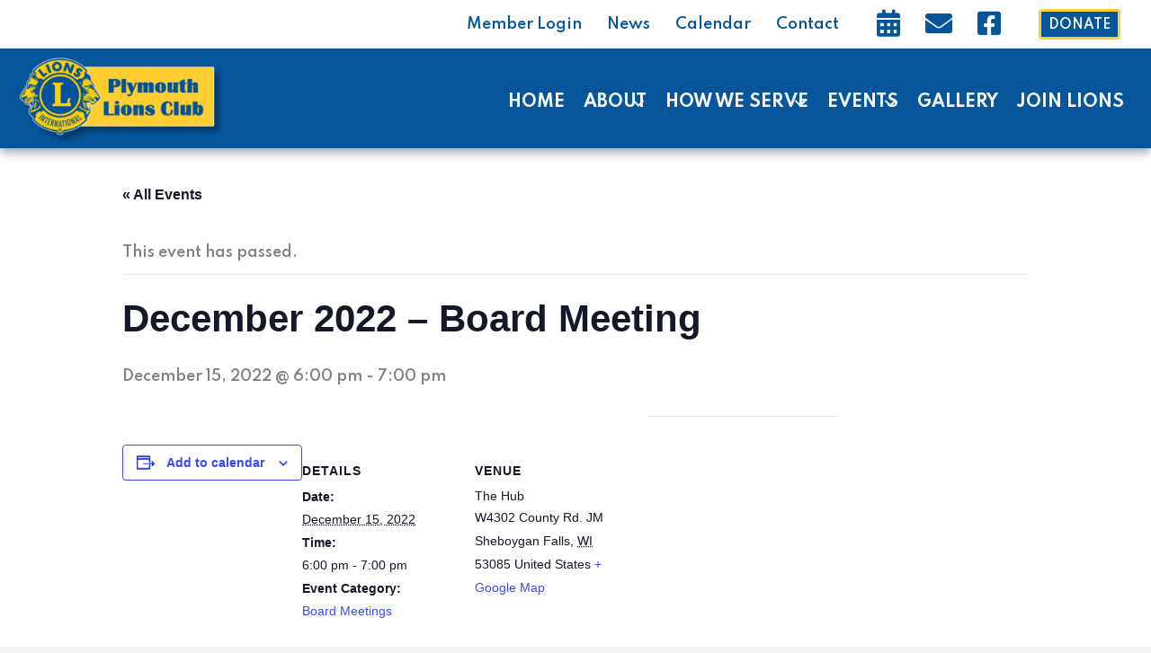

--- FILE ---
content_type: text/html; charset=UTF-8
request_url: https://plymouthlionsclub.org/event/december-2022-board-meeting/
body_size: 15602
content:
<!DOCTYPE html>
<html lang="en-US">
<head>
<meta charset="UTF-8" />
<meta name='viewport' content='width=device-width, initial-scale=1.0' />
<meta http-equiv='X-UA-Compatible' content='IE=edge' />
<link rel="profile" href="https://gmpg.org/xfn/11" />
<link rel='stylesheet' id='tribe-events-views-v2-bootstrap-datepicker-styles-css' href='https://plymouthlionsclub.org/wp-content/plugins/the-events-calendar/vendor/bootstrap-datepicker/css/bootstrap-datepicker.standalone.min.css?ver=6.15.11' media='all' />
<link rel='stylesheet' id='tec-variables-skeleton-css' href='https://plymouthlionsclub.org/wp-content/plugins/the-events-calendar/common/build/css/variables-skeleton.css?ver=6.9.10' media='all' />
<link rel='stylesheet' id='tribe-common-skeleton-style-css' href='https://plymouthlionsclub.org/wp-content/plugins/the-events-calendar/common/build/css/common-skeleton.css?ver=6.9.10' media='all' />
<link rel='stylesheet' id='tribe-tooltipster-css-css' href='https://plymouthlionsclub.org/wp-content/plugins/the-events-calendar/common/vendor/tooltipster/tooltipster.bundle.min.css?ver=6.9.10' media='all' />
<link rel='stylesheet' id='tribe-events-views-v2-skeleton-css' href='https://plymouthlionsclub.org/wp-content/plugins/the-events-calendar/build/css/views-skeleton.css?ver=6.15.11' media='all' />
<link rel='stylesheet' id='tec-variables-full-css' href='https://plymouthlionsclub.org/wp-content/plugins/the-events-calendar/common/build/css/variables-full.css?ver=6.9.10' media='all' />
<link rel='stylesheet' id='tribe-common-full-style-css' href='https://plymouthlionsclub.org/wp-content/plugins/the-events-calendar/common/build/css/common-full.css?ver=6.9.10' media='all' />
<link rel='stylesheet' id='tribe-events-views-v2-full-css' href='https://plymouthlionsclub.org/wp-content/plugins/the-events-calendar/build/css/views-full.css?ver=6.15.11' media='all' />
<link rel='stylesheet' id='tribe-events-views-v2-print-css' href='https://plymouthlionsclub.org/wp-content/plugins/the-events-calendar/build/css/views-print.css?ver=6.15.11' media='print' />
<meta name='robots' content='index, follow, max-image-preview:large, max-snippet:-1, max-video-preview:-1' />
	<style>img:is([sizes="auto" i], [sizes^="auto," i]) { contain-intrinsic-size: 3000px 1500px }</style>
	
	<!-- This site is optimized with the Yoast SEO plugin v26.1.1 - https://yoast.com/wordpress/plugins/seo/ -->
	<title>December 2022 - Board Meeting - Plymouth Lions Club</title>
	<link rel="canonical" href="https://plymouthlionsclub.org/event/december-2022-board-meeting/" />
	<meta property="og:locale" content="en_US" />
	<meta property="og:type" content="article" />
	<meta property="og:title" content="December 2022 - Board Meeting - Plymouth Lions Club" />
	<meta property="og:url" content="https://plymouthlionsclub.org/event/december-2022-board-meeting/" />
	<meta property="og:site_name" content="Plymouth Lions Club" />
	<meta name="twitter:card" content="summary_large_image" />
	<script type="application/ld+json" class="yoast-schema-graph">{"@context":"https://schema.org","@graph":[{"@type":"WebPage","@id":"https://plymouthlionsclub.org/event/december-2022-board-meeting/","url":"https://plymouthlionsclub.org/event/december-2022-board-meeting/","name":"December 2022 - Board Meeting - Plymouth Lions Club","isPartOf":{"@id":"https://plymouthlionsclub.org/#website"},"datePublished":"2022-07-22T15:50:01+00:00","breadcrumb":{"@id":"https://plymouthlionsclub.org/event/december-2022-board-meeting/#breadcrumb"},"inLanguage":"en-US","potentialAction":[{"@type":"ReadAction","target":["https://plymouthlionsclub.org/event/december-2022-board-meeting/"]}]},{"@type":"BreadcrumbList","@id":"https://plymouthlionsclub.org/event/december-2022-board-meeting/#breadcrumb","itemListElement":[{"@type":"ListItem","position":1,"name":"Home","item":"https://plymouthlionsclub.org/"},{"@type":"ListItem","position":2,"name":"Events","item":"https://plymouthlionsclub.org/events/"},{"@type":"ListItem","position":3,"name":"December 2022 &#8211; Board Meeting"}]},{"@type":"WebSite","@id":"https://plymouthlionsclub.org/#website","url":"https://plymouthlionsclub.org/","name":"Plymouth Lions Club","description":"I’m dedicated.  I’m a volunteer.  I’m responsible.  I’m compassionate.  I’m strong.  I AM A LION.","potentialAction":[{"@type":"SearchAction","target":{"@type":"EntryPoint","urlTemplate":"https://plymouthlionsclub.org/?s={search_term_string}"},"query-input":{"@type":"PropertyValueSpecification","valueRequired":true,"valueName":"search_term_string"}}],"inLanguage":"en-US"},{"@type":"Event","name":"December 2022 &#8211; Board Meeting","description":"","url":"https://plymouthlionsclub.org/event/december-2022-board-meeting/","eventAttendanceMode":"https://schema.org/OfflineEventAttendanceMode","eventStatus":"https://schema.org/EventScheduled","startDate":"2022-12-15T18:00:00-04:00","endDate":"2022-12-15T19:00:00-04:00","location":{"@type":"Place","name":"The Hub","description":"","url":"","address":{"@type":"PostalAddress","streetAddress":"W4302 County Rd. JM","addressLocality":"Sheboygan Falls","addressRegion":"WI","postalCode":"53085","addressCountry":"United States"},"telephone":"","sameAs":""},"@id":"https://plymouthlionsclub.org/event/december-2022-board-meeting/#event","mainEntityOfPage":{"@id":"https://plymouthlionsclub.org/event/december-2022-board-meeting/"}}]}</script>
	<!-- / Yoast SEO plugin. -->


<link rel='dns-prefetch' href='//www.google.com' />
<link rel='dns-prefetch' href='//fonts.googleapis.com' />
<link href='https://fonts.gstatic.com' crossorigin rel='preconnect' />
<link rel="alternate" type="application/rss+xml" title="Plymouth Lions Club &raquo; Feed" href="https://plymouthlionsclub.org/feed/" />
<link rel="alternate" type="application/rss+xml" title="Plymouth Lions Club &raquo; Comments Feed" href="https://plymouthlionsclub.org/comments/feed/" />
<link rel="alternate" type="text/calendar" title="Plymouth Lions Club &raquo; iCal Feed" href="https://plymouthlionsclub.org/events/?ical=1" />
<link rel="preload" href="https://plymouthlionsclub.org/wp-content/plugins/bb-plugin/fonts/fontawesome/5.15.4/webfonts/fa-solid-900.woff2" as="font" type="font/woff2" crossorigin="anonymous">
<link rel="preload" href="https://plymouthlionsclub.org/wp-content/plugins/bb-plugin/fonts/fontawesome/5.15.4/webfonts/fa-regular-400.woff2" as="font" type="font/woff2" crossorigin="anonymous">
<link rel="preload" href="https://plymouthlionsclub.org/wp-content/plugins/bb-plugin/fonts/fontawesome/5.15.4/webfonts/fa-brands-400.woff2" as="font" type="font/woff2" crossorigin="anonymous">
<script>
window._wpemojiSettings = {"baseUrl":"https:\/\/s.w.org\/images\/core\/emoji\/16.0.1\/72x72\/","ext":".png","svgUrl":"https:\/\/s.w.org\/images\/core\/emoji\/16.0.1\/svg\/","svgExt":".svg","source":{"concatemoji":"https:\/\/plymouthlionsclub.org\/wp-includes\/js\/wp-emoji-release.min.js?ver=6.8.3"}};
/*! This file is auto-generated */
!function(s,n){var o,i,e;function c(e){try{var t={supportTests:e,timestamp:(new Date).valueOf()};sessionStorage.setItem(o,JSON.stringify(t))}catch(e){}}function p(e,t,n){e.clearRect(0,0,e.canvas.width,e.canvas.height),e.fillText(t,0,0);var t=new Uint32Array(e.getImageData(0,0,e.canvas.width,e.canvas.height).data),a=(e.clearRect(0,0,e.canvas.width,e.canvas.height),e.fillText(n,0,0),new Uint32Array(e.getImageData(0,0,e.canvas.width,e.canvas.height).data));return t.every(function(e,t){return e===a[t]})}function u(e,t){e.clearRect(0,0,e.canvas.width,e.canvas.height),e.fillText(t,0,0);for(var n=e.getImageData(16,16,1,1),a=0;a<n.data.length;a++)if(0!==n.data[a])return!1;return!0}function f(e,t,n,a){switch(t){case"flag":return n(e,"\ud83c\udff3\ufe0f\u200d\u26a7\ufe0f","\ud83c\udff3\ufe0f\u200b\u26a7\ufe0f")?!1:!n(e,"\ud83c\udde8\ud83c\uddf6","\ud83c\udde8\u200b\ud83c\uddf6")&&!n(e,"\ud83c\udff4\udb40\udc67\udb40\udc62\udb40\udc65\udb40\udc6e\udb40\udc67\udb40\udc7f","\ud83c\udff4\u200b\udb40\udc67\u200b\udb40\udc62\u200b\udb40\udc65\u200b\udb40\udc6e\u200b\udb40\udc67\u200b\udb40\udc7f");case"emoji":return!a(e,"\ud83e\udedf")}return!1}function g(e,t,n,a){var r="undefined"!=typeof WorkerGlobalScope&&self instanceof WorkerGlobalScope?new OffscreenCanvas(300,150):s.createElement("canvas"),o=r.getContext("2d",{willReadFrequently:!0}),i=(o.textBaseline="top",o.font="600 32px Arial",{});return e.forEach(function(e){i[e]=t(o,e,n,a)}),i}function t(e){var t=s.createElement("script");t.src=e,t.defer=!0,s.head.appendChild(t)}"undefined"!=typeof Promise&&(o="wpEmojiSettingsSupports",i=["flag","emoji"],n.supports={everything:!0,everythingExceptFlag:!0},e=new Promise(function(e){s.addEventListener("DOMContentLoaded",e,{once:!0})}),new Promise(function(t){var n=function(){try{var e=JSON.parse(sessionStorage.getItem(o));if("object"==typeof e&&"number"==typeof e.timestamp&&(new Date).valueOf()<e.timestamp+604800&&"object"==typeof e.supportTests)return e.supportTests}catch(e){}return null}();if(!n){if("undefined"!=typeof Worker&&"undefined"!=typeof OffscreenCanvas&&"undefined"!=typeof URL&&URL.createObjectURL&&"undefined"!=typeof Blob)try{var e="postMessage("+g.toString()+"("+[JSON.stringify(i),f.toString(),p.toString(),u.toString()].join(",")+"));",a=new Blob([e],{type:"text/javascript"}),r=new Worker(URL.createObjectURL(a),{name:"wpTestEmojiSupports"});return void(r.onmessage=function(e){c(n=e.data),r.terminate(),t(n)})}catch(e){}c(n=g(i,f,p,u))}t(n)}).then(function(e){for(var t in e)n.supports[t]=e[t],n.supports.everything=n.supports.everything&&n.supports[t],"flag"!==t&&(n.supports.everythingExceptFlag=n.supports.everythingExceptFlag&&n.supports[t]);n.supports.everythingExceptFlag=n.supports.everythingExceptFlag&&!n.supports.flag,n.DOMReady=!1,n.readyCallback=function(){n.DOMReady=!0}}).then(function(){return e}).then(function(){var e;n.supports.everything||(n.readyCallback(),(e=n.source||{}).concatemoji?t(e.concatemoji):e.wpemoji&&e.twemoji&&(t(e.twemoji),t(e.wpemoji)))}))}((window,document),window._wpemojiSettings);
</script>
<link rel='stylesheet' id='tribe-events-v2-single-skeleton-css' href='https://plymouthlionsclub.org/wp-content/plugins/the-events-calendar/build/css/tribe-events-single-skeleton.css?ver=6.15.11' media='all' />
<link rel='stylesheet' id='tribe-events-v2-single-skeleton-full-css' href='https://plymouthlionsclub.org/wp-content/plugins/the-events-calendar/build/css/tribe-events-single-full.css?ver=6.15.11' media='all' />
<style id='wp-emoji-styles-inline-css'>

	img.wp-smiley, img.emoji {
		display: inline !important;
		border: none !important;
		box-shadow: none !important;
		height: 1em !important;
		width: 1em !important;
		margin: 0 0.07em !important;
		vertical-align: -0.1em !important;
		background: none !important;
		padding: 0 !important;
	}
</style>
<link rel='stylesheet' id='wp-block-library-css' href='https://plymouthlionsclub.org/wp-includes/css/dist/block-library/style.min.css?ver=6.8.3' media='all' />
<style id='wp-block-library-theme-inline-css'>
.wp-block-audio :where(figcaption){color:#555;font-size:13px;text-align:center}.is-dark-theme .wp-block-audio :where(figcaption){color:#ffffffa6}.wp-block-audio{margin:0 0 1em}.wp-block-code{border:1px solid #ccc;border-radius:4px;font-family:Menlo,Consolas,monaco,monospace;padding:.8em 1em}.wp-block-embed :where(figcaption){color:#555;font-size:13px;text-align:center}.is-dark-theme .wp-block-embed :where(figcaption){color:#ffffffa6}.wp-block-embed{margin:0 0 1em}.blocks-gallery-caption{color:#555;font-size:13px;text-align:center}.is-dark-theme .blocks-gallery-caption{color:#ffffffa6}:root :where(.wp-block-image figcaption){color:#555;font-size:13px;text-align:center}.is-dark-theme :root :where(.wp-block-image figcaption){color:#ffffffa6}.wp-block-image{margin:0 0 1em}.wp-block-pullquote{border-bottom:4px solid;border-top:4px solid;color:currentColor;margin-bottom:1.75em}.wp-block-pullquote cite,.wp-block-pullquote footer,.wp-block-pullquote__citation{color:currentColor;font-size:.8125em;font-style:normal;text-transform:uppercase}.wp-block-quote{border-left:.25em solid;margin:0 0 1.75em;padding-left:1em}.wp-block-quote cite,.wp-block-quote footer{color:currentColor;font-size:.8125em;font-style:normal;position:relative}.wp-block-quote:where(.has-text-align-right){border-left:none;border-right:.25em solid;padding-left:0;padding-right:1em}.wp-block-quote:where(.has-text-align-center){border:none;padding-left:0}.wp-block-quote.is-large,.wp-block-quote.is-style-large,.wp-block-quote:where(.is-style-plain){border:none}.wp-block-search .wp-block-search__label{font-weight:700}.wp-block-search__button{border:1px solid #ccc;padding:.375em .625em}:where(.wp-block-group.has-background){padding:1.25em 2.375em}.wp-block-separator.has-css-opacity{opacity:.4}.wp-block-separator{border:none;border-bottom:2px solid;margin-left:auto;margin-right:auto}.wp-block-separator.has-alpha-channel-opacity{opacity:1}.wp-block-separator:not(.is-style-wide):not(.is-style-dots){width:100px}.wp-block-separator.has-background:not(.is-style-dots){border-bottom:none;height:1px}.wp-block-separator.has-background:not(.is-style-wide):not(.is-style-dots){height:2px}.wp-block-table{margin:0 0 1em}.wp-block-table td,.wp-block-table th{word-break:normal}.wp-block-table :where(figcaption){color:#555;font-size:13px;text-align:center}.is-dark-theme .wp-block-table :where(figcaption){color:#ffffffa6}.wp-block-video :where(figcaption){color:#555;font-size:13px;text-align:center}.is-dark-theme .wp-block-video :where(figcaption){color:#ffffffa6}.wp-block-video{margin:0 0 1em}:root :where(.wp-block-template-part.has-background){margin-bottom:0;margin-top:0;padding:1.25em 2.375em}
</style>
<style id='classic-theme-styles-inline-css'>
/*! This file is auto-generated */
.wp-block-button__link{color:#fff;background-color:#32373c;border-radius:9999px;box-shadow:none;text-decoration:none;padding:calc(.667em + 2px) calc(1.333em + 2px);font-size:1.125em}.wp-block-file__button{background:#32373c;color:#fff;text-decoration:none}
</style>
<style id='global-styles-inline-css'>
:root{--wp--preset--aspect-ratio--square: 1;--wp--preset--aspect-ratio--4-3: 4/3;--wp--preset--aspect-ratio--3-4: 3/4;--wp--preset--aspect-ratio--3-2: 3/2;--wp--preset--aspect-ratio--2-3: 2/3;--wp--preset--aspect-ratio--16-9: 16/9;--wp--preset--aspect-ratio--9-16: 9/16;--wp--preset--color--black: #000000;--wp--preset--color--cyan-bluish-gray: #abb8c3;--wp--preset--color--white: #ffffff;--wp--preset--color--pale-pink: #f78da7;--wp--preset--color--vivid-red: #cf2e2e;--wp--preset--color--luminous-vivid-orange: #ff6900;--wp--preset--color--luminous-vivid-amber: #fcb900;--wp--preset--color--light-green-cyan: #7bdcb5;--wp--preset--color--vivid-green-cyan: #00d084;--wp--preset--color--pale-cyan-blue: #8ed1fc;--wp--preset--color--vivid-cyan-blue: #0693e3;--wp--preset--color--vivid-purple: #9b51e0;--wp--preset--color--fl-heading-text: #333333;--wp--preset--color--fl-body-bg: #f2f2f2;--wp--preset--color--fl-body-text: #808080;--wp--preset--color--fl-accent: #428bca;--wp--preset--color--fl-accent-hover: #428bca;--wp--preset--color--fl-topbar-bg: #ffffff;--wp--preset--color--fl-topbar-text: #000000;--wp--preset--color--fl-topbar-link: #428bca;--wp--preset--color--fl-topbar-hover: #428bca;--wp--preset--color--fl-header-bg: #ffffff;--wp--preset--color--fl-header-text: #000000;--wp--preset--color--fl-header-link: #428bca;--wp--preset--color--fl-header-hover: #428bca;--wp--preset--color--fl-nav-bg: #ffffff;--wp--preset--color--fl-nav-link: #428bca;--wp--preset--color--fl-nav-hover: #428bca;--wp--preset--color--fl-content-bg: #ffffff;--wp--preset--color--fl-footer-widgets-bg: #ffffff;--wp--preset--color--fl-footer-widgets-text: #000000;--wp--preset--color--fl-footer-widgets-link: #428bca;--wp--preset--color--fl-footer-widgets-hover: #428bca;--wp--preset--color--fl-footer-bg: #ffffff;--wp--preset--color--fl-footer-text: #000000;--wp--preset--color--fl-footer-link: #428bca;--wp--preset--color--fl-footer-hover: #428bca;--wp--preset--gradient--vivid-cyan-blue-to-vivid-purple: linear-gradient(135deg,rgba(6,147,227,1) 0%,rgb(155,81,224) 100%);--wp--preset--gradient--light-green-cyan-to-vivid-green-cyan: linear-gradient(135deg,rgb(122,220,180) 0%,rgb(0,208,130) 100%);--wp--preset--gradient--luminous-vivid-amber-to-luminous-vivid-orange: linear-gradient(135deg,rgba(252,185,0,1) 0%,rgba(255,105,0,1) 100%);--wp--preset--gradient--luminous-vivid-orange-to-vivid-red: linear-gradient(135deg,rgba(255,105,0,1) 0%,rgb(207,46,46) 100%);--wp--preset--gradient--very-light-gray-to-cyan-bluish-gray: linear-gradient(135deg,rgb(238,238,238) 0%,rgb(169,184,195) 100%);--wp--preset--gradient--cool-to-warm-spectrum: linear-gradient(135deg,rgb(74,234,220) 0%,rgb(151,120,209) 20%,rgb(207,42,186) 40%,rgb(238,44,130) 60%,rgb(251,105,98) 80%,rgb(254,248,76) 100%);--wp--preset--gradient--blush-light-purple: linear-gradient(135deg,rgb(255,206,236) 0%,rgb(152,150,240) 100%);--wp--preset--gradient--blush-bordeaux: linear-gradient(135deg,rgb(254,205,165) 0%,rgb(254,45,45) 50%,rgb(107,0,62) 100%);--wp--preset--gradient--luminous-dusk: linear-gradient(135deg,rgb(255,203,112) 0%,rgb(199,81,192) 50%,rgb(65,88,208) 100%);--wp--preset--gradient--pale-ocean: linear-gradient(135deg,rgb(255,245,203) 0%,rgb(182,227,212) 50%,rgb(51,167,181) 100%);--wp--preset--gradient--electric-grass: linear-gradient(135deg,rgb(202,248,128) 0%,rgb(113,206,126) 100%);--wp--preset--gradient--midnight: linear-gradient(135deg,rgb(2,3,129) 0%,rgb(40,116,252) 100%);--wp--preset--font-size--small: 13px;--wp--preset--font-size--medium: 20px;--wp--preset--font-size--large: 36px;--wp--preset--font-size--x-large: 42px;--wp--preset--spacing--20: 0.44rem;--wp--preset--spacing--30: 0.67rem;--wp--preset--spacing--40: 1rem;--wp--preset--spacing--50: 1.5rem;--wp--preset--spacing--60: 2.25rem;--wp--preset--spacing--70: 3.38rem;--wp--preset--spacing--80: 5.06rem;--wp--preset--shadow--natural: 6px 6px 9px rgba(0, 0, 0, 0.2);--wp--preset--shadow--deep: 12px 12px 50px rgba(0, 0, 0, 0.4);--wp--preset--shadow--sharp: 6px 6px 0px rgba(0, 0, 0, 0.2);--wp--preset--shadow--outlined: 6px 6px 0px -3px rgba(255, 255, 255, 1), 6px 6px rgba(0, 0, 0, 1);--wp--preset--shadow--crisp: 6px 6px 0px rgba(0, 0, 0, 1);}:where(.is-layout-flex){gap: 0.5em;}:where(.is-layout-grid){gap: 0.5em;}body .is-layout-flex{display: flex;}.is-layout-flex{flex-wrap: wrap;align-items: center;}.is-layout-flex > :is(*, div){margin: 0;}body .is-layout-grid{display: grid;}.is-layout-grid > :is(*, div){margin: 0;}:where(.wp-block-columns.is-layout-flex){gap: 2em;}:where(.wp-block-columns.is-layout-grid){gap: 2em;}:where(.wp-block-post-template.is-layout-flex){gap: 1.25em;}:where(.wp-block-post-template.is-layout-grid){gap: 1.25em;}.has-black-color{color: var(--wp--preset--color--black) !important;}.has-cyan-bluish-gray-color{color: var(--wp--preset--color--cyan-bluish-gray) !important;}.has-white-color{color: var(--wp--preset--color--white) !important;}.has-pale-pink-color{color: var(--wp--preset--color--pale-pink) !important;}.has-vivid-red-color{color: var(--wp--preset--color--vivid-red) !important;}.has-luminous-vivid-orange-color{color: var(--wp--preset--color--luminous-vivid-orange) !important;}.has-luminous-vivid-amber-color{color: var(--wp--preset--color--luminous-vivid-amber) !important;}.has-light-green-cyan-color{color: var(--wp--preset--color--light-green-cyan) !important;}.has-vivid-green-cyan-color{color: var(--wp--preset--color--vivid-green-cyan) !important;}.has-pale-cyan-blue-color{color: var(--wp--preset--color--pale-cyan-blue) !important;}.has-vivid-cyan-blue-color{color: var(--wp--preset--color--vivid-cyan-blue) !important;}.has-vivid-purple-color{color: var(--wp--preset--color--vivid-purple) !important;}.has-black-background-color{background-color: var(--wp--preset--color--black) !important;}.has-cyan-bluish-gray-background-color{background-color: var(--wp--preset--color--cyan-bluish-gray) !important;}.has-white-background-color{background-color: var(--wp--preset--color--white) !important;}.has-pale-pink-background-color{background-color: var(--wp--preset--color--pale-pink) !important;}.has-vivid-red-background-color{background-color: var(--wp--preset--color--vivid-red) !important;}.has-luminous-vivid-orange-background-color{background-color: var(--wp--preset--color--luminous-vivid-orange) !important;}.has-luminous-vivid-amber-background-color{background-color: var(--wp--preset--color--luminous-vivid-amber) !important;}.has-light-green-cyan-background-color{background-color: var(--wp--preset--color--light-green-cyan) !important;}.has-vivid-green-cyan-background-color{background-color: var(--wp--preset--color--vivid-green-cyan) !important;}.has-pale-cyan-blue-background-color{background-color: var(--wp--preset--color--pale-cyan-blue) !important;}.has-vivid-cyan-blue-background-color{background-color: var(--wp--preset--color--vivid-cyan-blue) !important;}.has-vivid-purple-background-color{background-color: var(--wp--preset--color--vivid-purple) !important;}.has-black-border-color{border-color: var(--wp--preset--color--black) !important;}.has-cyan-bluish-gray-border-color{border-color: var(--wp--preset--color--cyan-bluish-gray) !important;}.has-white-border-color{border-color: var(--wp--preset--color--white) !important;}.has-pale-pink-border-color{border-color: var(--wp--preset--color--pale-pink) !important;}.has-vivid-red-border-color{border-color: var(--wp--preset--color--vivid-red) !important;}.has-luminous-vivid-orange-border-color{border-color: var(--wp--preset--color--luminous-vivid-orange) !important;}.has-luminous-vivid-amber-border-color{border-color: var(--wp--preset--color--luminous-vivid-amber) !important;}.has-light-green-cyan-border-color{border-color: var(--wp--preset--color--light-green-cyan) !important;}.has-vivid-green-cyan-border-color{border-color: var(--wp--preset--color--vivid-green-cyan) !important;}.has-pale-cyan-blue-border-color{border-color: var(--wp--preset--color--pale-cyan-blue) !important;}.has-vivid-cyan-blue-border-color{border-color: var(--wp--preset--color--vivid-cyan-blue) !important;}.has-vivid-purple-border-color{border-color: var(--wp--preset--color--vivid-purple) !important;}.has-vivid-cyan-blue-to-vivid-purple-gradient-background{background: var(--wp--preset--gradient--vivid-cyan-blue-to-vivid-purple) !important;}.has-light-green-cyan-to-vivid-green-cyan-gradient-background{background: var(--wp--preset--gradient--light-green-cyan-to-vivid-green-cyan) !important;}.has-luminous-vivid-amber-to-luminous-vivid-orange-gradient-background{background: var(--wp--preset--gradient--luminous-vivid-amber-to-luminous-vivid-orange) !important;}.has-luminous-vivid-orange-to-vivid-red-gradient-background{background: var(--wp--preset--gradient--luminous-vivid-orange-to-vivid-red) !important;}.has-very-light-gray-to-cyan-bluish-gray-gradient-background{background: var(--wp--preset--gradient--very-light-gray-to-cyan-bluish-gray) !important;}.has-cool-to-warm-spectrum-gradient-background{background: var(--wp--preset--gradient--cool-to-warm-spectrum) !important;}.has-blush-light-purple-gradient-background{background: var(--wp--preset--gradient--blush-light-purple) !important;}.has-blush-bordeaux-gradient-background{background: var(--wp--preset--gradient--blush-bordeaux) !important;}.has-luminous-dusk-gradient-background{background: var(--wp--preset--gradient--luminous-dusk) !important;}.has-pale-ocean-gradient-background{background: var(--wp--preset--gradient--pale-ocean) !important;}.has-electric-grass-gradient-background{background: var(--wp--preset--gradient--electric-grass) !important;}.has-midnight-gradient-background{background: var(--wp--preset--gradient--midnight) !important;}.has-small-font-size{font-size: var(--wp--preset--font-size--small) !important;}.has-medium-font-size{font-size: var(--wp--preset--font-size--medium) !important;}.has-large-font-size{font-size: var(--wp--preset--font-size--large) !important;}.has-x-large-font-size{font-size: var(--wp--preset--font-size--x-large) !important;}
:where(.wp-block-post-template.is-layout-flex){gap: 1.25em;}:where(.wp-block-post-template.is-layout-grid){gap: 1.25em;}
:where(.wp-block-columns.is-layout-flex){gap: 2em;}:where(.wp-block-columns.is-layout-grid){gap: 2em;}
:root :where(.wp-block-pullquote){font-size: 1.5em;line-height: 1.6;}
</style>
<link rel='stylesheet' id='font-awesome-5-css' href='https://plymouthlionsclub.org/wp-content/plugins/bb-plugin/fonts/fontawesome/5.15.4/css/all.min.css?ver=2.9.4' media='all' />
<link rel='stylesheet' id='fl-builder-layout-bundle-c3c546ef10697648478a806f591e8e0e-css' href='https://plymouthlionsclub.org/wp-content/uploads/bb-plugin/cache/c3c546ef10697648478a806f591e8e0e-layout-bundle.css?ver=2.9.4-1.5.2' media='all' />
<link rel='stylesheet' id='font-awesome-css' href='https://plymouthlionsclub.org/wp-content/plugins/bb-plugin/fonts/fontawesome/5.15.4/css/v4-shims.min.css?ver=2.9.4' media='all' />
<link rel='stylesheet' id='jquery-magnificpopup-css' href='https://plymouthlionsclub.org/wp-content/plugins/bb-plugin/css/jquery.magnificpopup.min.css?ver=2.9.4' media='all' />
<link rel='stylesheet' id='bootstrap-css' href='https://plymouthlionsclub.org/wp-content/themes/bb-theme/css/bootstrap.min.css?ver=1.7.18.1' media='all' />
<link rel='stylesheet' id='fl-automator-skin-css' href='https://plymouthlionsclub.org/wp-content/uploads/bb-theme/skin-68351fcc3f69a.css?ver=1.7.18.1' media='all' />
<link rel='stylesheet' id='fl-child-theme-css' href='https://plymouthlionsclub.org/wp-content/themes/bb-theme-child/style.css?ver=1603724042' media='all' />
<link rel='stylesheet' id='matt-css' href='https://plymouthlionsclub.org/wp-content/themes/bb-theme-child/css/matt.css?ver=6.8.3' media='all' />
<link rel='stylesheet' id='carl-css' href='https://plymouthlionsclub.org/wp-content/themes/bb-theme-child/css/carl.css?ver=6.8.3' media='all' />
<link rel='stylesheet' id='abe-css' href='https://plymouthlionsclub.org/wp-content/themes/bb-theme-child/css/abe.css?ver=6.8.3' media='all' />
<link rel='stylesheet' id='slick-slider-css' href='https://plymouthlionsclub.org/wp-content/themes/bb-theme-child/lib/slick/slick.css?ver=6.8.3' media='all' />
<link rel='stylesheet' id='slick-slider-theme-css' href='https://plymouthlionsclub.org/wp-content/themes/bb-theme-child/lib/slick/slick-theme.css?ver=6.8.3' media='all' />
<link rel='stylesheet' id='fl-builder-google-fonts-e369d054b46865c4f6d8951f40825f20-css' href='//fonts.googleapis.com/css?family=Spartan%3A700%2C600&#038;ver=6.8.3' media='all' />
<script src="https://plymouthlionsclub.org/wp-includes/js/jquery/jquery.min.js?ver=3.7.1" id="jquery-core-js"></script>
<script src="https://plymouthlionsclub.org/wp-includes/js/jquery/jquery-migrate.min.js?ver=3.4.1" id="jquery-migrate-js"></script>
<script src="https://plymouthlionsclub.org/wp-content/plugins/the-events-calendar/common/build/js/tribe-common.js?ver=9c44e11f3503a33e9540" id="tribe-common-js"></script>
<script src="https://plymouthlionsclub.org/wp-content/plugins/the-events-calendar/build/js/views/breakpoints.js?ver=4208de2df2852e0b91ec" id="tribe-events-views-v2-breakpoints-js"></script>
<script src="https://plymouthlionsclub.org/wp-content/themes/bb-theme-child/lib/slick/slick.min.js?ver=6.8.3" id="slick-slider-js"></script>
<script src="https://plymouthlionsclub.org/wp-content/themes/bb-theme-child/lib/isotope/isotope.pkgd.min.js?ver=6.8.3" id="isotope-js"></script>
<link rel="https://api.w.org/" href="https://plymouthlionsclub.org/wp-json/" /><link rel="alternate" title="JSON" type="application/json" href="https://plymouthlionsclub.org/wp-json/wp/v2/tribe_events/4011" /><link rel="EditURI" type="application/rsd+xml" title="RSD" href="https://plymouthlionsclub.org/xmlrpc.php?rsd" />
<meta name="generator" content="WordPress 6.8.3" />
<link rel='shortlink' href='https://plymouthlionsclub.org/?p=4011' />
<link rel="alternate" title="oEmbed (JSON)" type="application/json+oembed" href="https://plymouthlionsclub.org/wp-json/oembed/1.0/embed?url=https%3A%2F%2Fplymouthlionsclub.org%2Fevent%2Fdecember-2022-board-meeting%2F" />
<link rel="alternate" title="oEmbed (XML)" type="text/xml+oembed" href="https://plymouthlionsclub.org/wp-json/oembed/1.0/embed?url=https%3A%2F%2Fplymouthlionsclub.org%2Fevent%2Fdecember-2022-board-meeting%2F&#038;format=xml" />
<meta name="tec-api-version" content="v1"><meta name="tec-api-origin" content="https://plymouthlionsclub.org"><link rel="alternate" href="https://plymouthlionsclub.org/wp-json/tribe/events/v1/events/4011" />
	<!-- Google tag (gtag.js) -->
	<script async src="https://www.googletagmanager.com/gtag/js?id=G-0VCH8DZKD2"></script>
	<script>
	  window.dataLayer = window.dataLayer || [];
	  function gtag(){dataLayer.push(arguments);}
	  gtag('js', new Date());

	  gtag('config', 'G-0VCH8DZKD2');
	</script>

<link rel="icon" href="https://plymouthlionsclub.org/wp-content/uploads/2020/09/cropped-lions-club-logo-plymouth-wisconsin-glow-1-32x32.png" sizes="32x32" />
<link rel="icon" href="https://plymouthlionsclub.org/wp-content/uploads/2020/09/cropped-lions-club-logo-plymouth-wisconsin-glow-1-192x192.png" sizes="192x192" />
<link rel="apple-touch-icon" href="https://plymouthlionsclub.org/wp-content/uploads/2020/09/cropped-lions-club-logo-plymouth-wisconsin-glow-1-180x180.png" />
<meta name="msapplication-TileImage" content="https://plymouthlionsclub.org/wp-content/uploads/2020/09/cropped-lions-club-logo-plymouth-wisconsin-glow-1-270x270.png" />
		<style id="wp-custom-css">
			body.single-post .fl-post-title,
body.archive .fl-post-title {
	font-family: Rockwell, Aria, sans-serif;
  font-weight: bold;
}
body.archive .fl-post-author,
body.archive .fl-sep {
	display: none;
}		</style>
		</head>
<body data-rsssl=1 class="wp-singular tribe_events-template-default single single-tribe_events postid-4011 wp-theme-bb-theme wp-child-theme-bb-theme-child fl-builder-2-9-4 fl-themer-1-5-2 fl-theme-1-7-18-1 fl-no-js tribe-events-page-template tribe-no-js tribe-filter-live fl-theme-builder-header fl-theme-builder-header-header fl-theme-builder-footer fl-theme-builder-footer-footer fl-framework-bootstrap fl-preset-default fl-full-width fl-search-active events-single tribe-events-style-full tribe-events-style-theme" itemscope="itemscope" itemtype="https://schema.org/WebPage">
<a aria-label="Skip to content" class="fl-screen-reader-text" href="#fl-main-content">Skip to content</a><div class="fl-page">
	<header class="fl-builder-content fl-builder-content-14 fl-builder-global-templates-locked" data-post-id="14" data-type="header" data-sticky="1" data-sticky-on="" data-sticky-breakpoint="medium" data-shrink="1" data-overlay="0" data-overlay-bg="transparent" data-shrink-image-height="50px" role="banner" itemscope="itemscope" itemtype="http://schema.org/WPHeader"><div class="fl-row fl-row-full-width fl-row-bg-color fl-node-5b2944431e1bc fl-row-default-height fl-row-align-center fl-visible-desktop fl-visible-large fl-visible-medium" data-node="5b2944431e1bc">
	<div class="fl-row-content-wrap">
						<div class="fl-row-content fl-row-fixed-width fl-node-content">
		
<div class="fl-col-group fl-node-5b2944431e1f3 fl-col-group-equal-height fl-col-group-align-center" data-node="5b2944431e1f3">
			<div class="fl-col fl-node-5b2944431e209 fl-col-bg-color" data-node="5b2944431e209">
	<div class="fl-col-content fl-node-content"><div class="fl-module fl-module-html fl-node-5f68bb949e6d9" data-node="5f68bb949e6d9">
	<div class="fl-module-content fl-node-content">
		<div class="fl-html">
	<div id="utility-menu-header">
    <div id="members-login"><a href="https://plymouthlionsclub.org/wp-login.php?redirect_to=https%3A%2F%2Fplymouthlionsclub.org%2Fmembers-area%2F&reauth=1">Member Login</a></div>
    <div id="members-area"><a href="https://plymouthlionsclub.org/members-area/">Members Area</a></div>
    <div><a href="https://plymouthlionsclub.org/news">News</a></div>
    <div><a href="https://plymouthlionsclub.org/events/">Calendar</a></div>
    <div id="contact"><a href="https://plymouthlionsclub.org/contact/">Contact</a></div>
    <div class="extra-left icon">
        <a href="https://plymouthlionsclub.org/events/">
            <i class="fas fa-calendar-alt" aria-hidden="true"></i>
        </a>
    </div>
    <div class="icon">
        <a href="/cdn-cgi/l/email-protection#2c7c405541435958447b65604543425f6c4b414d4540024f4341" target="_blank" rel="noopener">
            <i class="fas fa-envelope" aria-hidden="true"></i>
        </a>
    </div>
    <div class="extra-right icon">
        <a href="https://www.facebook.com/PlymouthLionsClub" target="_blank" rel="noopener">
            <i class="fab fa-facebook-square" aria-hidden="true"></i>
        </a>
    </div >
    <div class="hide-mobile"><a href="https://plymouthlionsclub.org/donate/"><button>DONATE</button></a></div>
</div></div>
	</div>
</div>
</div>
</div>
	</div>
		</div>
	</div>
</div>
<div class="fl-row fl-row-full-width fl-row-bg-color fl-node-5b2944431e072 fl-row-default-height fl-row-align-center" data-node="5b2944431e072">
	<div class="fl-row-content-wrap">
						<div class="fl-row-content fl-row-fixed-width fl-node-content">
		
<div class="fl-col-group fl-node-5b2944431e0ab fl-col-group-equal-height fl-col-group-align-center fl-col-group-custom-width" data-node="5b2944431e0ab">
			<div class="fl-col fl-node-5b2944431e0e2 fl-col-bg-color fl-col-small fl-col-small-custom-width logo-col" data-node="5b2944431e0e2">
	<div class="fl-col-content fl-node-content"><div class="fl-module fl-module-photo fl-node-5f611738ddcec" data-node="5f611738ddcec">
	<div class="fl-module-content fl-node-content">
		<div class="fl-photo fl-photo-align-left" itemscope itemtype="https://schema.org/ImageObject">
	<div class="fl-photo-content fl-photo-img-png">
				<a href="https://plymouthlionsclub.org/" target="_self" itemprop="url">
				<img loading="lazy" decoding="async" width="234" height="103" class="fl-photo-img wp-image-110" src="https://plymouthlionsclub.org/wp-content/uploads/2018/06/logo.png" alt="logo" itemprop="image" title="logo"  data-no-lazy="1" />
				</a>
					</div>
	</div>
	</div>
</div>
</div>
</div>
			<div class="fl-col fl-node-5b2944431e119 fl-col-bg-color fl-col-small-custom-width nav-col" data-node="5b2944431e119">
	<div class="fl-col-content fl-node-content"><div class="fl-module fl-module-menu fl-node-5b2944431e186 fl-visible-medium fl-visible-mobile" data-node="5b2944431e186">
	<div class="fl-module-content fl-node-content">
		<div class="fl-menu fl-menu-responsive-toggle-always">
	<button class="fl-menu-mobile-toggle hamburger" aria-label="Menu"><span class="fl-menu-icon svg-container"><svg version="1.1" class="hamburger-menu" xmlns="http://www.w3.org/2000/svg" xmlns:xlink="http://www.w3.org/1999/xlink" viewBox="0 0 512 512">
<rect class="fl-hamburger-menu-top" width="512" height="102"/>
<rect class="fl-hamburger-menu-middle" y="205" width="512" height="102"/>
<rect class="fl-hamburger-menu-bottom" y="410" width="512" height="102"/>
</svg>
</span></button>	<div class="fl-clear"></div>
	<nav aria-label="Menu" itemscope="itemscope" itemtype="https://schema.org/SiteNavigationElement"><ul id="menu-mobile-menu" class="menu fl-menu-horizontal fl-toggle-arrows"><li id="menu-item-140" class="menu-item menu-item-type-post_type menu-item-object-page menu-item-home"><a href="https://plymouthlionsclub.org/">Home</a></li><li id="menu-item-4076" class="menu-item menu-item-type-custom menu-item-object-custom"><a target="_blank" href="https://www.flipcause.com/hosted_widget/hostedWidgetHome/MTM0Mzk0">Donate Now</a></li><li id="menu-item-3233" class="avoid-clicks menu-item menu-item-type-custom menu-item-object-custom menu-item-has-children fl-has-submenu"><div class="fl-has-submenu-container"><a href="#">About</a><span class="fl-menu-toggle"></span></div><ul class="sub-menu">	<li id="menu-item-3234" class="menu-item menu-item-type-post_type menu-item-object-page"><a href="https://plymouthlionsclub.org/plymouth-lions-members/">Plymouth Lions Members</a></li>	<li id="menu-item-3235" class="menu-item menu-item-type-post_type menu-item-object-page"><a href="https://plymouthlionsclub.org/plymouth-lions-leadership/">Plymouth Lions Leadership</a></li>	<li id="menu-item-3236" class="menu-item menu-item-type-post_type menu-item-object-page"><a href="https://plymouthlionsclub.org/plymouth-lions-history/">Plymouth Lions History</a></li>	<li id="menu-item-3237" class="menu-item menu-item-type-post_type menu-item-object-page"><a href="https://plymouthlionsclub.org/lions-club-international/">Lions Club International</a></li></ul></li><li id="menu-item-3238" class="avoid-clicks menu-item menu-item-type-custom menu-item-object-custom menu-item-has-children fl-has-submenu"><div class="fl-has-submenu-container"><a href="#">How We Serve</a><span class="fl-menu-toggle"></span></div><ul class="sub-menu">	<li id="menu-item-3239" class="menu-item menu-item-type-post_type menu-item-object-page"><a href="https://plymouthlionsclub.org/causes-we-support/">Causes We Support</a></li>	<li id="menu-item-3240" class="menu-item menu-item-type-post_type menu-item-object-page"><a href="https://plymouthlionsclub.org/stayer-park-playground/">Stayer Park Playground</a></li>	<li id="menu-item-3241" class="menu-item menu-item-type-post_type menu-item-object-page"><a href="https://plymouthlionsclub.org/reading-machines/">Reading Machines</a></li>	<li id="menu-item-3242" class="menu-item menu-item-type-post_type menu-item-object-page"><a href="https://plymouthlionsclub.org/deer-hide-collection/">Deer Hide Collection</a></li>	<li id="menu-item-3243" class="menu-item menu-item-type-post_type menu-item-object-page"><a href="https://plymouthlionsclub.org/vision-screening/">Vision-Screening</a></li>	<li id="menu-item-3244" class="menu-item menu-item-type-post_type menu-item-object-page"><a href="https://plymouthlionsclub.org/lions-park/">Lions Park</a></li>	<li id="menu-item-3245" class="menu-item menu-item-type-post_type menu-item-object-page"><a href="https://plymouthlionsclub.org/blood-drives/">Blood Drives</a></li>	<li id="menu-item-3246" class="menu-item menu-item-type-post_type menu-item-object-page"><a href="https://plymouthlionsclub.org/eyeglasses-recycling/">Eyeglasses Recycling</a></li>	<li id="menu-item-3247" class="menu-item menu-item-type-post_type menu-item-object-page"><a href="https://plymouthlionsclub.org/eye-tissue-transportation/">Eye Tissue Transportation</a></li></ul></li><li id="menu-item-3248" class="menu-item menu-item-type-custom menu-item-object-custom menu-item-has-children fl-has-submenu"><div class="fl-has-submenu-container"><a href="#">Events</a><span class="fl-menu-toggle"></span></div><ul class="sub-menu">	<li id="menu-item-3249" class="menu-item menu-item-type-custom menu-item-object-custom"><a href="/events">Calendar</a></li>	<li id="menu-item-3250" class="menu-item menu-item-type-post_type menu-item-object-page"><a href="https://plymouthlionsclub.org/?page_id=956">Fish Boil</a></li>	<li id="menu-item-3251" class="menu-item menu-item-type-post_type menu-item-object-page"><a href="https://plymouthlionsclub.org/annual-events/mill-street-festival/">Mill Street Festival</a></li>	<li id="menu-item-3252" class="menu-item menu-item-type-post_type menu-item-object-page"><a href="https://plymouthlionsclub.org/annual-events/sheboygan-county-fair/">Sheboygan County Fair</a></li>	<li id="menu-item-3253" class="menu-item menu-item-type-post_type menu-item-object-page"><a href="https://plymouthlionsclub.org/annual-events/tailgate-party/">Tailgate Party</a></li></ul></li><li id="menu-item-1968" class="menu-item menu-item-type-post_type menu-item-object-page"><a href="https://plymouthlionsclub.org/gallery-2/">Gallery</a></li><li id="menu-item-1969" class="menu-item menu-item-type-post_type menu-item-object-page"><a href="https://plymouthlionsclub.org/join-lions/">Join Lions</a></li><li id="menu-item-3274" class="menu-item menu-item-type-post_type menu-item-object-page"><a href="https://plymouthlionsclub.org/news/">News</a></li><li id="menu-item-3254" class="menu-item menu-item-type-post_type menu-item-object-page"><a href="https://plymouthlionsclub.org/contact/">Contact</a></li><li id="menu-item-3256" class="menu-item menu-item-type-custom menu-item-object-custom"><a href="https://plymouthlionsclub.org/wp-login.php?redirect_to=https%3A%2F%2Fplymouthlionsclub.org%2Fmembers-area%2F&amp;reauth=1">Members Area</a></li></ul></nav></div>
	</div>
</div>
<div class="fl-module fl-module-menu fl-node-5f63b832046c5 fl-visible-desktop fl-visible-large" data-node="5f63b832046c5">
	<div class="fl-module-content fl-node-content">
		<div class="fl-menu fl-menu-responsive-toggle-mobile">
	<button class="fl-menu-mobile-toggle hamburger" aria-label="Menu"><span class="fl-menu-icon svg-container"><svg version="1.1" class="hamburger-menu" xmlns="http://www.w3.org/2000/svg" xmlns:xlink="http://www.w3.org/1999/xlink" viewBox="0 0 512 512">
<rect class="fl-hamburger-menu-top" width="512" height="102"/>
<rect class="fl-hamburger-menu-middle" y="205" width="512" height="102"/>
<rect class="fl-hamburger-menu-bottom" y="410" width="512" height="102"/>
</svg>
</span></button>	<div class="fl-clear"></div>
	<nav aria-label="Menu" itemscope="itemscope" itemtype="https://schema.org/SiteNavigationElement"><ul id="menu-header-menu" class="menu fl-menu-horizontal fl-toggle-arrows"><li id="menu-item-120" class="menu-item menu-item-type-post_type menu-item-object-page menu-item-home"><a href="https://plymouthlionsclub.org/">Home</a></li><li id="menu-item-121" class="avoid-clicks menu-item menu-item-type-post_type menu-item-object-page menu-item-has-children fl-has-submenu"><div class="fl-has-submenu-container"><a href="https://plymouthlionsclub.org/plymouth-lions-members/">About</a><span class="fl-menu-toggle"></span></div><ul class="sub-menu">	<li id="menu-item-3099" class="menu-item menu-item-type-post_type menu-item-object-page"><a href="https://plymouthlionsclub.org/plymouth-lions-members/">Plymouth Lions Members</a></li>	<li id="menu-item-2398" class="menu-item menu-item-type-post_type menu-item-object-page"><a href="https://plymouthlionsclub.org/plymouth-lions-leadership/">Plymouth Lions Leadership</a></li>	<li id="menu-item-2399" class="menu-item menu-item-type-post_type menu-item-object-page"><a href="https://plymouthlionsclub.org/plymouth-lions-history/">Plymouth Lions History</a></li>	<li id="menu-item-2404" class="menu-item menu-item-type-post_type menu-item-object-page"><a href="https://plymouthlionsclub.org/lions-club-international/">Lions Club International</a></li></ul></li><li id="menu-item-3101" class="avoid-clicks menu-item menu-item-type-custom menu-item-object-custom menu-item-has-children fl-has-submenu"><div class="fl-has-submenu-container"><a href="#">How We Serve</a><span class="fl-menu-toggle"></span></div><ul class="sub-menu">	<li id="menu-item-2401" class="menu-item menu-item-type-post_type menu-item-object-page"><a href="https://plymouthlionsclub.org/causes-we-support/">Causes We Support</a></li>	<li id="menu-item-3102" class="menu-item menu-item-type-post_type menu-item-object-page"><a href="https://plymouthlionsclub.org/stayer-park-playground/">Stayer Park Playground</a></li>	<li id="menu-item-3103" class="menu-item menu-item-type-post_type menu-item-object-page"><a href="https://plymouthlionsclub.org/reading-machines/">Reading Machines</a></li>	<li id="menu-item-3104" class="menu-item menu-item-type-post_type menu-item-object-page"><a href="https://plymouthlionsclub.org/deer-hide-collection/">Deer Hide Collection</a></li>	<li id="menu-item-3105" class="menu-item menu-item-type-post_type menu-item-object-page"><a href="https://plymouthlionsclub.org/vision-screening/">Vision Screening</a></li>	<li id="menu-item-3106" class="menu-item menu-item-type-post_type menu-item-object-page"><a href="https://plymouthlionsclub.org/lions-park/">Lions Park</a></li>	<li id="menu-item-3107" class="menu-item menu-item-type-post_type menu-item-object-page"><a href="https://plymouthlionsclub.org/blood-drives/">Blood Drives</a></li>	<li id="menu-item-3108" class="menu-item menu-item-type-post_type menu-item-object-page"><a href="https://plymouthlionsclub.org/eyeglasses-recycling/">Eyeglasses Recycling</a></li>	<li id="menu-item-3109" class="menu-item menu-item-type-post_type menu-item-object-page"><a href="https://plymouthlionsclub.org/eye-tissue-transportation/">Eye Tissue Transportation</a></li></ul></li><li id="menu-item-3110" class="menu-item menu-item-type-custom menu-item-object-custom menu-item-has-children fl-has-submenu"><div class="fl-has-submenu-container"><a href="#">Events</a><span class="fl-menu-toggle"></span></div><ul class="sub-menu">	<li id="menu-item-3188" class="menu-item menu-item-type-custom menu-item-object-custom"><a href="/events">Calendar</a></li>	<li id="menu-item-3126" class="menu-item menu-item-type-post_type menu-item-object-page"><a href="https://plymouthlionsclub.org/annual-events/mill-street-festival/">Mill Street Festival</a></li>	<li id="menu-item-3127" class="menu-item menu-item-type-post_type menu-item-object-page"><a href="https://plymouthlionsclub.org/annual-events/sheboygan-county-fair/">Sheboygan County Fair</a></li>	<li id="menu-item-3113" class="menu-item menu-item-type-post_type menu-item-object-page"><a href="https://plymouthlionsclub.org/annual-events/tailgate-party/">Football Tailgate Party</a></li></ul></li><li id="menu-item-1970" class="menu-item menu-item-type-post_type menu-item-object-page"><a href="https://plymouthlionsclub.org/gallery-2/">Gallery</a></li><li id="menu-item-1971" class="menu-item menu-item-type-post_type menu-item-object-page"><a href="https://plymouthlionsclub.org/join-lions/">Join Lions</a></li></ul></nav></div>
	</div>
</div>
</div>
</div>
	</div>
		</div>
	</div>
</div>
</header>	<div id="fl-main-content" class="fl-page-content" itemprop="mainContentOfPage" role="main">

		<section id="tribe-events-pg-template" class="tribe-events-pg-template"><div class="tribe-events-before-html"></div><span class="tribe-events-ajax-loading"><img class="tribe-events-spinner-medium" src="https://plymouthlionsclub.org/wp-content/plugins/the-events-calendar/src/resources/images/tribe-loading.gif" alt="Loading Events" /></span>
<div id="tribe-events-content" class="tribe-events-single">

	<p class="tribe-events-back">
		<a href="https://plymouthlionsclub.org/events/"> &laquo; All Events</a>
	</p>

	<!-- Notices -->
	<div class="tribe-events-notices"><ul><li>This event has passed.</li></ul></div>
	<h1 class="tribe-events-single-event-title">December 2022 &#8211; Board Meeting</h1>
	<div class="tribe-events-schedule tribe-clearfix">
		<div><span class="tribe-event-date-start">December 15, 2022 @ 6:00 pm</span> - <span class="tribe-event-time">7:00 pm</span></div>			</div>

	<!-- Event header -->
	<div id="tribe-events-header"  data-title="December 2022 - Board Meeting - Plymouth Lions Club" data-viewtitle="December 2022 &#8211; Board Meeting">
		<!-- Navigation -->
		<nav class="tribe-events-nav-pagination" aria-label="Event Navigation">
			<ul class="tribe-events-sub-nav">
				<li class="tribe-events-nav-previous"><a href="https://plymouthlionsclub.org/event/december-2022-christmas-member-meeting-with-spouses/"><span>&laquo;</span> December 2022 &#8211; Christmas Member Meeting With Spouses</a></li>
				<li class="tribe-events-nav-next"><a href="https://plymouthlionsclub.org/event/january-2023-drivers/">January 2023 &#8211; Drivers <span>&raquo;</span></a></li>
			</ul>
			<!-- .tribe-events-sub-nav -->
		</nav>
	</div>
	<!-- #tribe-events-header -->

			<div id="post-4011" class="post-4011 tribe_events type-tribe_events status-publish hentry tribe_events_cat-board-meetings cat_board-meetings">
			<!-- Event featured image, but exclude link -->
			
			<!-- Event content -->
						<div class="tribe-events-single-event-description tribe-events-content">
							</div>
			<!-- .tribe-events-single-event-description -->
			<div class="tribe-events tribe-common">
	<div class="tribe-events-c-subscribe-dropdown__container">
		<div class="tribe-events-c-subscribe-dropdown">
			<div class="tribe-common-c-btn-border tribe-events-c-subscribe-dropdown__button">
				<svg
	 class="tribe-common-c-svgicon tribe-common-c-svgicon--cal-export tribe-events-c-subscribe-dropdown__export-icon" 	aria-hidden="true"
	viewBox="0 0 23 17"
	xmlns="http://www.w3.org/2000/svg"
>
	<path fill-rule="evenodd" clip-rule="evenodd" d="M.128.896V16.13c0 .211.145.383.323.383h15.354c.179 0 .323-.172.323-.383V.896c0-.212-.144-.383-.323-.383H.451C.273.513.128.684.128.896Zm16 6.742h-.901V4.679H1.009v10.729h14.218v-3.336h.901V7.638ZM1.01 1.614h14.218v2.058H1.009V1.614Z" />
	<path d="M20.5 9.846H8.312M18.524 6.953l2.89 2.909-2.855 2.855" stroke-width="1.2" stroke-linecap="round" stroke-linejoin="round"/>
</svg>
				<button
					class="tribe-events-c-subscribe-dropdown__button-text"
					aria-expanded="false"
					aria-controls="tribe-events-subscribe-dropdown-content"
					aria-label="View links to add events to your calendar"
				>
					Add to calendar				</button>
				<svg
	 class="tribe-common-c-svgicon tribe-common-c-svgicon--caret-down tribe-events-c-subscribe-dropdown__button-icon" 	aria-hidden="true"
	viewBox="0 0 10 7"
	xmlns="http://www.w3.org/2000/svg"
>
	<path fill-rule="evenodd" clip-rule="evenodd" d="M1.008.609L5 4.6 8.992.61l.958.958L5 6.517.05 1.566l.958-.958z" class="tribe-common-c-svgicon__svg-fill"/>
</svg>
			</div>
			<div id="tribe-events-subscribe-dropdown-content" class="tribe-events-c-subscribe-dropdown__content">
				<ul class="tribe-events-c-subscribe-dropdown__list">
											
<li class="tribe-events-c-subscribe-dropdown__list-item tribe-events-c-subscribe-dropdown__list-item--gcal">
	<a
		href="https://www.google.com/calendar/event?action=TEMPLATE&#038;dates=20221215T180000/20221215T190000&#038;text=December%202022%20%26%238211%3B%20Board%20Meeting&#038;location=The%20Hub,%20W4302%20County%20Rd.%20JM,%20Sheboygan%20Falls,%20WI,%2053085,%20United%20States&#038;trp=false&#038;ctz=UTC-4&#038;sprop=website:https://plymouthlionsclub.org"
		class="tribe-events-c-subscribe-dropdown__list-item-link"
		target="_blank"
		rel="noopener noreferrer nofollow noindex"
	>
		Google Calendar	</a>
</li>
											
<li class="tribe-events-c-subscribe-dropdown__list-item tribe-events-c-subscribe-dropdown__list-item--ical">
	<a
		href="webcal://plymouthlionsclub.org/event/december-2022-board-meeting/?ical=1"
		class="tribe-events-c-subscribe-dropdown__list-item-link"
		target="_blank"
		rel="noopener noreferrer nofollow noindex"
	>
		iCalendar	</a>
</li>
											
<li class="tribe-events-c-subscribe-dropdown__list-item tribe-events-c-subscribe-dropdown__list-item--outlook-365">
	<a
		href="https://outlook.office.com/owa/?path=/calendar/action/compose&#038;rrv=addevent&#038;startdt=2022-12-15T18%3A00%3A00-04%3A00&#038;enddt=2022-12-15T19%3A00%3A00-04%3A00&#038;location=The%20Hub,%20W4302%20County%20Rd.%20JM,%20Sheboygan%20Falls,%20WI,%2053085,%20United%20States&#038;subject=December%202022%20-%20Board%20Meeting&#038;body"
		class="tribe-events-c-subscribe-dropdown__list-item-link"
		target="_blank"
		rel="noopener noreferrer nofollow noindex"
	>
		Outlook 365	</a>
</li>
											
<li class="tribe-events-c-subscribe-dropdown__list-item tribe-events-c-subscribe-dropdown__list-item--outlook-live">
	<a
		href="https://outlook.live.com/owa/?path=/calendar/action/compose&#038;rrv=addevent&#038;startdt=2022-12-15T18%3A00%3A00-04%3A00&#038;enddt=2022-12-15T19%3A00%3A00-04%3A00&#038;location=The%20Hub,%20W4302%20County%20Rd.%20JM,%20Sheboygan%20Falls,%20WI,%2053085,%20United%20States&#038;subject=December%202022%20-%20Board%20Meeting&#038;body"
		class="tribe-events-c-subscribe-dropdown__list-item-link"
		target="_blank"
		rel="noopener noreferrer nofollow noindex"
	>
		Outlook Live	</a>
</li>
									</ul>
			</div>
		</div>
	</div>
</div>

			<!-- Event meta -->
						
	<div class="tribe-events-single-section tribe-events-event-meta primary tribe-clearfix">


<div class="tribe-events-meta-group tribe-events-meta-group-details">
	<h2 class="tribe-events-single-section-title"> Details </h2>
	<ul class="tribe-events-meta-list">

		
			<li class="tribe-events-meta-item">
				<span class="tribe-events-start-date-label tribe-events-meta-label">Date:</span>
				<span class="tribe-events-meta-value">
					<abbr class="tribe-events-abbr tribe-events-start-date published dtstart" title="2022-12-15"> December 15, 2022 </abbr>
				</span>
			</li>

			<li class="tribe-events-meta-item">
				<span class="tribe-events-start-time-label tribe-events-meta-label">Time:</span>
				<span class="tribe-events-meta-value">
					<div class="tribe-events-abbr tribe-events-start-time published dtstart" title="2022-12-15">
						6:00 pm - 7:00 pm											</div>
				</span>
			</li>

		
		
		
		<li class="tribe-events-meta-item"><span class="tribe-events-event-categories-label tribe-events-meta-label">Event Category:</span> <span class="tribe-events-event-categories tribe-events-meta-value"><a href="https://plymouthlionsclub.org/events/category/board-meetings/" rel="tag">Board Meetings</a></span></li>
		
		
			</ul>
</div>

<div class="tribe-events-meta-group tribe-events-meta-group-venue">
	<h2 class="tribe-events-single-section-title"> Venue </h2>
	<ul class="tribe-events-meta-list">
				<li class="tribe-events-meta-item tribe-venue"> The Hub </li>

									<li class="tribe-events-meta-item tribe-venue-location">
					<address class="tribe-events-address">
						<span class="tribe-address">

<span class="tribe-street-address">W4302 County Rd. JM</span>
	
		<br>
		<span class="tribe-locality">Sheboygan Falls</span><span class="tribe-delimiter">,</span>

	<abbr class="tribe-region tribe-events-abbr" title="Wisconsin">WI</abbr>

	<span class="tribe-postal-code">53085</span>

	<span class="tribe-country-name">United States</span>

</span>

													<a class="tribe-events-gmap" href="https://maps.google.com/maps?f=q&#038;source=s_q&#038;hl=en&#038;geocode=&#038;q=W4302+County+Rd.+JM+Sheboygan+Falls+WI+53085+United+States" title="Click to view a Google Map" target="_blank" rel="noreferrer noopener">+ Google Map</a>											</address>
				</li>
			
			
					
			</ul>
</div>
<div class="tribe-events-meta-group tribe-events-meta-group-gmap">
<div class="tribe-events-venue-map">
	
<iframe
  title="Google maps iframe displaying the address to The Hub"
  aria-label="Venue location map"
  width="100%"
  height="350px"
  frameborder="0" style="border:0"
  src="https://www.google.com/maps/embed/v1/place?key=AIzaSyDNsicAsP6-VuGtAb1O9riI3oc_NOb7IOU&#038;q=W4302+County+Rd.+JM+Sheboygan+Falls+WI+53085+United+States+&#038;zoom=15" allowfullscreen>
</iframe>
</div>
</div>
	</div>


					</div> <!-- #post-x -->
			
	<!-- Event footer -->
	<div id="tribe-events-footer">
		<!-- Navigation -->
		<nav class="tribe-events-nav-pagination" aria-label="Event Navigation">
			<ul class="tribe-events-sub-nav">
				<li class="tribe-events-nav-previous"><a href="https://plymouthlionsclub.org/event/december-2022-christmas-member-meeting-with-spouses/"><span>&laquo;</span> December 2022 &#8211; Christmas Member Meeting With Spouses</a></li>
				<li class="tribe-events-nav-next"><a href="https://plymouthlionsclub.org/event/january-2023-drivers/">January 2023 &#8211; Drivers <span>&raquo;</span></a></li>
			</ul>
			<!-- .tribe-events-sub-nav -->
		</nav>
	</div>
	<!-- #tribe-events-footer -->

</div><!-- #tribe-events-content -->
<div class="tribe-events-after-html"></div>
<!--
This calendar is powered by The Events Calendar.
http://evnt.is/18wn
-->
</section>
	</div><!-- .fl-page-content -->
	<footer class="fl-builder-content fl-builder-content-104 fl-builder-global-templates-locked" data-post-id="104" data-type="footer" itemscope="itemscope" itemtype="http://schema.org/WPFooter"><div class="fl-row fl-row-full-width fl-row-bg-color fl-node-5f6108404eb03 fl-row-default-height fl-row-align-center" data-node="5f6108404eb03">
	<div class="fl-row-content-wrap">
						<div class="fl-row-content fl-row-fixed-width fl-node-content">
		
<div class="fl-col-group fl-node-5f610840505e6 fl-col-group-equal-height fl-col-group-align-center" data-node="5f610840505e6">
			<div class="fl-col fl-node-5f61084050686 fl-col-bg-color" data-node="5f61084050686">
	<div class="fl-col-content fl-node-content"><div class="fl-module fl-module-rich-text fl-node-5fa5904e402c9 rockwell" data-node="5fa5904e402c9">
	<div class="fl-module-content fl-node-content">
		<div class="fl-rich-text">
	<p>New Members Are Always Welcome!  Learn More About Membership</p>
</div>
	</div>
</div>
</div>
</div>
			<div class="fl-col fl-node-5f61084050689 fl-col-bg-color fl-col-small" data-node="5f61084050689">
	<div class="fl-col-content fl-node-content"><div class="fl-module fl-module-button fl-node-5f610859b99ad" data-node="5f610859b99ad">
	<div class="fl-module-content fl-node-content">
		<div class="fl-button-wrap fl-button-width-auto fl-button-center">
			<a href="https://plymouthlionsclub.org/join-lions/" target="_self" class="fl-button">
							<span class="fl-button-text">Become a Lion</span>
					</a>
</div>
	</div>
</div>
</div>
</div>
	</div>
		</div>
	</div>
</div>
<div class="fl-row fl-row-full-width fl-row-bg-none fl-node-5f6113394a77b fl-row-default-height fl-row-align-center" data-node="5f6113394a77b">
	<div class="fl-row-content-wrap">
						<div class="fl-row-content fl-row-fixed-width fl-node-content">
		
<div class="fl-col-group fl-node-5f6113394c349" data-node="5f6113394c349">
			<div class="fl-col fl-node-5f6113394c3e8 fl-col-bg-color fl-col-small" data-node="5f6113394c3e8">
	<div class="fl-col-content fl-node-content"><div class="fl-module fl-module-rich-text fl-node-5f6114c626a11 no-margin" data-node="5f6114c626a11">
	<div class="fl-module-content fl-node-content">
		<div class="fl-rich-text">
	<p>Plymouth WI Lions Club</p>
</div>
	</div>
</div>
<div class="fl-module fl-module-rich-text fl-node-5f6113626341e no-margin" data-node="5f6113626341e">
	<div class="fl-module-content fl-node-content">
		<div class="fl-rich-text">
	<p>P.O. Box 102<br />
Plymouth, WI 53073<br />
<a href="/cdn-cgi/l/email-protection#db8bb7a2b6b4aeafb38c9297b2b4b5a89bbcb6bab2b7f5b8b4b6">Email Plymouth Lions</a></p>
</div>
	</div>
</div>
<div class="fl-module fl-module-rich-text fl-node-5f611351be978 no-margin" data-node="5f611351be978">
	<div class="fl-module-content fl-node-content">
		<div class="fl-rich-text">
	<p>Social Media</p>
</div>
	</div>
</div>
<div class="fl-module fl-module-icon fl-node-5f6113d39d815" data-node="5f6113d39d815">
	<div class="fl-module-content fl-node-content">
		<div class="fl-icon-wrap">
	<span class="fl-icon">
								<a href="https://www.facebook.com/Plymouth-Wisconsin-Lions-Club-1594182184223547" target="_blank"  tabindex="-1" aria-hidden="true" aria-labelledby="fl-icon-text-5f6113d39d815" rel="noopener" >
							<i class="fab fa-facebook-square" aria-hidden="true"></i>
						</a>
			</span>
			<div id="fl-icon-text-5f6113d39d815" class="fl-icon-text">
						<a href="https://www.facebook.com/Plymouth-Wisconsin-Lions-Club-1594182184223547" target="_blank"  class="fl-icon-text-link fl-icon-text-wrap" rel="noopener" >
						<p>Facebook</p>						</a>
					</div>
	</div>
	</div>
</div>
<div class="fl-module fl-module-icon fl-node-5f6113f9ae773" data-node="5f6113f9ae773">
	<div class="fl-module-content fl-node-content">
		<div class="fl-icon-wrap">
	<span class="fl-icon">
								<a href="https://www.youtube.com/channel/UC_409vtroFiqHH9hbwpFHEA" target="_blank"  tabindex="-1" aria-hidden="true" aria-labelledby="fl-icon-text-5f6113f9ae773" rel="noopener" >
							<i class="fab fa-youtube-square" aria-hidden="true"></i>
						</a>
			</span>
			<div id="fl-icon-text-5f6113f9ae773" class="fl-icon-text">
						<a href="https://www.youtube.com/channel/UC_409vtroFiqHH9hbwpFHEA" target="_blank"  class="fl-icon-text-link fl-icon-text-wrap" rel="noopener" >
						<p>Youtube</p>						</a>
					</div>
	</div>
	</div>
</div>
</div>
</div>
			<div class="fl-col fl-node-5f6113394c3eb fl-col-bg-color fl-col-small" data-node="5f6113394c3eb">
	<div class="fl-col-content fl-node-content"><div class="fl-module fl-module-rich-text fl-node-5f611565ad00b no-margin" data-node="5f611565ad00b">
	<div class="fl-module-content fl-node-content">
		<div class="fl-rich-text">
	<p>NAVIGATION</p>
</div>
	</div>
</div>
<div class="fl-module fl-module-html fl-node-c4aiv0b56qdl" data-node="c4aiv0b56qdl">
	<div class="fl-module-content fl-node-content">
		<div class="fl-html">
	<div class="navigation-menu">
    
<a href="https://plymouthlionsclub.org/">Home</a>
<a href="https://plymouthlionsclub.org/gallery-2/">Gallery</a>
<a href="https://plymouthlionsclub.org/join-lions/">Join Lions</a>
<a href="https://plymouthlionsclub.org/events/">Calendar</a>
<a href="https://plymouthlionsclub.org/news/">News</a>
<a href="https://plymouthlionsclub.org/contact/">Contact</a>
<a href="https://plymouthlionsclub.org/donate/" class="hide-mobile">Donate</a>
<a class="only-mobile" href="https://www.flipcause.com/hosted_widget/hostedWidgetHome/MTM0Mzk0" target="_blank" rel="noopener">Donate</a></div></div>
	</div>
</div>
<div class="fl-module fl-module-rich-text fl-node-5f91daaebeb24 no-margin" data-node="5f91daaebeb24">
	<div class="fl-module-content fl-node-content">
		<div class="fl-rich-text">
	<p>ABOUT</p>
</div>
	</div>
</div>
<div class="fl-module fl-module-rich-text fl-node-5f6114d660ef7" data-node="5f6114d660ef7">
	<div class="fl-module-content fl-node-content">
		<div class="fl-rich-text">
	<p><a href="https://plymouthlionsclub.org/plymouth-lions-members/">Plymouth Lions Members</a><br />
<a href="https://plymouthlionsclub.org/plymouth-lions-leadership/">Plymouth Lions Leadership</a><br />
<a href="https://plymouthlionsclub.org/plymouth-lions-history/">Plymouth Lions History</a><br />
<a href="https://plymouthlionsclub.org/lions-club-international/">Lions Club International</a></p>
</div>
	</div>
</div>
</div>
</div>
			<div class="fl-col fl-node-5f6113394c3ed fl-col-bg-color fl-col-small" data-node="5f6113394c3ed">
	<div class="fl-col-content fl-node-content"><div class="fl-module fl-module-rich-text fl-node-5f61157a879f6 no-margin" data-node="5f61157a879f6">
	<div class="fl-module-content fl-node-content">
		<div class="fl-rich-text">
	<p>HOW WE SERVE</p>
</div>
	</div>
</div>
<div class="fl-module fl-module-rich-text fl-node-5f91dab691594" data-node="5f91dab691594">
	<div class="fl-module-content fl-node-content">
		<div class="fl-rich-text">
	<p><a href="https://plymouthlionsclub.org/causes-we-support/">Causes We Support</a><br />
<a href="https://plymouthlionsclub.org/about/community-projects/stayer-park-playground/">Stayer Park Playground</a><br />
<a href="https://plymouthlionsclub.org/reading-machines/">Reading Machines</a><br />
<a href="https://plymouthlionsclub.org/deer-hide-collection/">Deer Hide Collection</a><br />
<a href="https://plymouthlionsclub.org/vision-screening/">Vision Screening</a><br />
<a href="https://plymouthlionsclub.org/lions-park/">Lions Park</a><br />
<a href="https://plymouthlionsclub.org/blood-drives/">Blood Drives</a><br />
<a href="https://plymouthlionsclub.org/eyeglasses-recycling/">Eyeglasses Recycling</a><br />
<a href="https://plymouthlionsclub.org/eye-tissue-transportation/">Eye Tissue Transportation</a></p>
</div>
	</div>
</div>
<div class="fl-module fl-module-rich-text fl-node-5f91dbafda173 no-margin" data-node="5f91dbafda173">
	<div class="fl-module-content fl-node-content">
		<div class="fl-rich-text">
	<p>EVENTS</p>
</div>
	</div>
</div>
<div class="fl-module fl-module-rich-text fl-node-5f91dbb484758" data-node="5f91dbb484758">
	<div class="fl-module-content fl-node-content">
		<div class="fl-rich-text">
	<p><a href="https://plymouthlionsclub.org/events/">Calendar</a><br />
<a href="https://plymouthlionsclub.org/annual-events/mill-street-festival/">Mill Street Festival</a><br />
<a href="https://plymouthlionsclub.org/annual-events/sheboygan-county-fair/">Sheboygan County Fair</a><br />
<a href="https://plymouthlionsclub.org/annual-events/tailgate-party/">Football Tailgate Party</a></p>
</div>
	</div>
</div>
</div>
</div>
			<div class="fl-col fl-node-5f6113394c3ee fl-col-bg-color fl-col-small" data-node="5f6113394c3ee">
	<div class="fl-col-content fl-node-content"><div class="fl-module fl-module-rich-text fl-node-5f6113c062402 no-margin" data-node="5f6113c062402">
	<div class="fl-module-content fl-node-content">
		<div class="fl-rich-text">
	<p><a href="https://plymouthlionsclub.org/member-login/">Member Login</a></p>
</div>
	</div>
</div>
</div>
</div>
	</div>
		</div>
	</div>
</div>
<div class="fl-row fl-row-full-width fl-row-bg-color fl-node-5f6115d0b2c80 fl-row-default-height fl-row-align-center" data-node="5f6115d0b2c80">
	<div class="fl-row-content-wrap">
						<div class="fl-row-content fl-row-fixed-width fl-node-content">
		
<div class="fl-col-group fl-node-5f6115d0b6e87" data-node="5f6115d0b6e87">
			<div class="fl-col fl-node-5f6115d0b6f41 fl-col-bg-color" data-node="5f6115d0b6f41">
	<div class="fl-col-content fl-node-content"><div class="fl-module fl-module-rich-text fl-node-5f6115ece9ae8 no-margin" data-node="5f6115ece9ae8">
	<div class="fl-module-content fl-node-content">
		<div class="fl-rich-text">
	<p>Copyright 2017-2025 Plymouth Wisconsin Lions Club. All rights reserved.  |  Website by <a href="https://sparkworksmarketing.com">Sparkworks Marketing &amp; Web Design</a>  |  <a href="https://plymouthlionsclub.org/wp-login.php" target="_blank" rel="noopener">Admin</a><br />
<img loading="lazy" decoding="async" src="https://plymouthlionsclub.org/wp-content/themes/bb-theme-child/img/google-recaptcha-badge.png" alt="Google reCaptcha Badge" width="25" height="38" />This site is protected by reCAPTCHA and the Google <a href="https://policies.google.com/privacy" target="_blank" rel="external nofollow noopener"><u>Privacy Policy</u></a> and <a href="https://policies.google.com/terms" target="_blank" rel="external nofollow noopener"><u>Terms of Service</u></a> apply.</p>
</div>
	</div>
</div>
</div>
</div>
	</div>
		</div>
	</div>
</div>
</footer>	</div><!-- .fl-page -->
<script data-cfasync="false" src="/cdn-cgi/scripts/5c5dd728/cloudflare-static/email-decode.min.js"></script><script type="speculationrules">
{"prefetch":[{"source":"document","where":{"and":[{"href_matches":"\/*"},{"not":{"href_matches":["\/wp-*.php","\/wp-admin\/*","\/wp-content\/uploads\/*","\/wp-content\/*","\/wp-content\/plugins\/*","\/wp-content\/themes\/bb-theme-child\/*","\/wp-content\/themes\/bb-theme\/*","\/*\\?(.+)"]}},{"not":{"selector_matches":"a[rel~=\"nofollow\"]"}},{"not":{"selector_matches":".no-prefetch, .no-prefetch a"}}]},"eagerness":"conservative"}]}
</script>
		<script>
		( function ( body ) {
			'use strict';
			body.className = body.className.replace( /\btribe-no-js\b/, 'tribe-js' );
		} )( document.body );
		</script>
		<script> /* <![CDATA[ */var tribe_l10n_datatables = {"aria":{"sort_ascending":": activate to sort column ascending","sort_descending":": activate to sort column descending"},"length_menu":"Show _MENU_ entries","empty_table":"No data available in table","info":"Showing _START_ to _END_ of _TOTAL_ entries","info_empty":"Showing 0 to 0 of 0 entries","info_filtered":"(filtered from _MAX_ total entries)","zero_records":"No matching records found","search":"Search:","all_selected_text":"All items on this page were selected. ","select_all_link":"Select all pages","clear_selection":"Clear Selection.","pagination":{"all":"All","next":"Next","previous":"Previous"},"select":{"rows":{"0":"","_":": Selected %d rows","1":": Selected 1 row"}},"datepicker":{"dayNames":["Sunday","Monday","Tuesday","Wednesday","Thursday","Friday","Saturday"],"dayNamesShort":["Sun","Mon","Tue","Wed","Thu","Fri","Sat"],"dayNamesMin":["S","M","T","W","T","F","S"],"monthNames":["January","February","March","April","May","June","July","August","September","October","November","December"],"monthNamesShort":["January","February","March","April","May","June","July","August","September","October","November","December"],"monthNamesMin":["Jan","Feb","Mar","Apr","May","Jun","Jul","Aug","Sep","Oct","Nov","Dec"],"nextText":"Next","prevText":"Prev","currentText":"Today","closeText":"Done","today":"Today","clear":"Clear"}};/* ]]> */ </script><script src="https://plymouthlionsclub.org/wp-content/plugins/the-events-calendar/vendor/bootstrap-datepicker/js/bootstrap-datepicker.min.js?ver=6.15.11" id="tribe-events-views-v2-bootstrap-datepicker-js"></script>
<script src="https://plymouthlionsclub.org/wp-content/plugins/the-events-calendar/build/js/views/viewport.js?ver=3e90f3ec254086a30629" id="tribe-events-views-v2-viewport-js"></script>
<script src="https://plymouthlionsclub.org/wp-content/plugins/the-events-calendar/build/js/views/accordion.js?ver=b0cf88d89b3e05e7d2ef" id="tribe-events-views-v2-accordion-js"></script>
<script src="https://plymouthlionsclub.org/wp-content/plugins/the-events-calendar/build/js/views/view-selector.js?ver=a8aa8890141fbcc3162a" id="tribe-events-views-v2-view-selector-js"></script>
<script src="https://plymouthlionsclub.org/wp-content/plugins/the-events-calendar/build/js/views/ical-links.js?ver=0dadaa0667a03645aee4" id="tribe-events-views-v2-ical-links-js"></script>
<script src="https://plymouthlionsclub.org/wp-content/plugins/the-events-calendar/build/js/views/navigation-scroll.js?ver=eba0057e0fd877f08e9d" id="tribe-events-views-v2-navigation-scroll-js"></script>
<script src="https://plymouthlionsclub.org/wp-content/plugins/the-events-calendar/build/js/views/multiday-events.js?ver=780fd76b5b819e3a6ece" id="tribe-events-views-v2-multiday-events-js"></script>
<script src="https://plymouthlionsclub.org/wp-content/plugins/the-events-calendar/build/js/views/month-mobile-events.js?ver=cee03bfee0063abbd5b8" id="tribe-events-views-v2-month-mobile-events-js"></script>
<script src="https://plymouthlionsclub.org/wp-content/plugins/the-events-calendar/build/js/views/month-grid.js?ver=b5773d96c9ff699a45dd" id="tribe-events-views-v2-month-grid-js"></script>
<script src="https://plymouthlionsclub.org/wp-content/plugins/the-events-calendar/common/vendor/tooltipster/tooltipster.bundle.min.js?ver=6.9.10" id="tribe-tooltipster-js"></script>
<script src="https://plymouthlionsclub.org/wp-content/plugins/the-events-calendar/build/js/views/tooltip.js?ver=82f9d4de83ed0352be8e" id="tribe-events-views-v2-tooltip-js"></script>
<script src="https://plymouthlionsclub.org/wp-content/plugins/the-events-calendar/build/js/views/events-bar.js?ver=3825b4a45b5c6f3f04b9" id="tribe-events-views-v2-events-bar-js"></script>
<script src="https://plymouthlionsclub.org/wp-content/plugins/the-events-calendar/build/js/views/events-bar-inputs.js?ver=e3710df171bb081761bd" id="tribe-events-views-v2-events-bar-inputs-js"></script>
<script src="https://plymouthlionsclub.org/wp-content/plugins/the-events-calendar/build/js/views/datepicker.js?ver=4fd11aac95dc95d3b90a" id="tribe-events-views-v2-datepicker-js"></script>
<script src="https://plymouthlionsclub.org/wp-content/plugins/the-events-calendar/common/build/js/user-agent.js?ver=da75d0bdea6dde3898df" id="tec-user-agent-js"></script>
<script src="https://plymouthlionsclub.org/wp-content/plugins/bb-plugin/js/jquery.imagesloaded.min.js?ver=2.9.4" id="imagesloaded-js"></script>
<script src="https://plymouthlionsclub.org/wp-content/plugins/bb-plugin/js/jquery.ba-throttle-debounce.min.js?ver=2.9.4" id="jquery-throttle-js"></script>
<script src="https://plymouthlionsclub.org/wp-content/uploads/bb-plugin/cache/d5c4898260730461b7966849c81a5560-layout-bundle.js?ver=2.9.4-1.5.2" id="fl-builder-layout-bundle-d5c4898260730461b7966849c81a5560-js"></script>
<script id="gforms_recaptcha_recaptcha-js-extra">
var gforms_recaptcha_recaptcha_strings = {"nonce":"e3224772e5","disconnect":"Disconnecting","change_connection_type":"Resetting","spinner":"https:\/\/plymouthlionsclub.org\/wp-content\/plugins\/gravityforms\/images\/spinner.svg","connection_type":"classic","disable_badge":"1","change_connection_type_title":"Change Connection Type","change_connection_type_message":"Changing the connection type will delete your current settings.  Do you want to proceed?","disconnect_title":"Disconnect","disconnect_message":"Disconnecting from reCAPTCHA will delete your current settings.  Do you want to proceed?","site_key":"6LfTdcgqAAAAACTxFqfNHWgxtvo39wFeW-CFK1BK"};
</script>
<script src="https://www.google.com/recaptcha/api.js?render=6LfTdcgqAAAAACTxFqfNHWgxtvo39wFeW-CFK1BK&amp;ver=2.0.0" id="gforms_recaptcha_recaptcha-js" defer data-wp-strategy="defer"></script>
<script src="https://plymouthlionsclub.org/wp-content/plugins/gravityformsrecaptcha/js/frontend.min.js?ver=2.0.0" id="gforms_recaptcha_frontend-js" defer data-wp-strategy="defer"></script>
<script src="https://plymouthlionsclub.org/wp-content/plugins/bb-plugin/js/jquery.magnificpopup.min.js?ver=2.9.4" id="jquery-magnificpopup-js"></script>
<script src="https://plymouthlionsclub.org/wp-content/plugins/bb-plugin/js/jquery.fitvids.min.js?ver=1.2" id="jquery-fitvids-js"></script>
<script src="https://plymouthlionsclub.org/wp-content/themes/bb-theme/js/bootstrap.min.js?ver=1.7.18.1" id="bootstrap-js"></script>
<script id="fl-automator-js-extra">
var themeopts = {"medium_breakpoint":"992","mobile_breakpoint":"768","lightbox":"enabled","scrollTopPosition":"800"};
</script>
<script src="https://plymouthlionsclub.org/wp-content/themes/bb-theme/js/theme.min.js?ver=1.7.18.1" id="fl-automator-js"></script>
<script src="https://plymouthlionsclub.org/wp-content/plugins/the-events-calendar/common/build/js/utils/query-string.js?ver=694b0604b0c8eafed657" id="tribe-query-string-js"></script>
<script src='https://plymouthlionsclub.org/wp-content/plugins/the-events-calendar/common/build/js/underscore-before.js'></script>
<script src="https://plymouthlionsclub.org/wp-includes/js/underscore.min.js?ver=1.13.7" id="underscore-js"></script>
<script src='https://plymouthlionsclub.org/wp-content/plugins/the-events-calendar/common/build/js/underscore-after.js'></script>
<script src="https://plymouthlionsclub.org/wp-includes/js/dist/hooks.min.js?ver=4d63a3d491d11ffd8ac6" id="wp-hooks-js"></script>
<script defer src="https://plymouthlionsclub.org/wp-content/plugins/the-events-calendar/build/js/views/manager.js?ver=0e9ddec90d8a8e019b4e" id="tribe-events-views-v2-manager-js"></script>
<script defer src="https://static.cloudflareinsights.com/beacon.min.js/vcd15cbe7772f49c399c6a5babf22c1241717689176015" integrity="sha512-ZpsOmlRQV6y907TI0dKBHq9Md29nnaEIPlkf84rnaERnq6zvWvPUqr2ft8M1aS28oN72PdrCzSjY4U6VaAw1EQ==" data-cf-beacon='{"version":"2024.11.0","token":"d90e00dcae8f467c9d217a58a4478aba","r":1,"server_timing":{"name":{"cfCacheStatus":true,"cfEdge":true,"cfExtPri":true,"cfL4":true,"cfOrigin":true,"cfSpeedBrain":true},"location_startswith":null}}' crossorigin="anonymous"></script>
</body>
</html>
<!--
Performance optimized by Redis Object Cache. Learn more: https://wprediscache.com

Retrieved 9928 objects (5 MB) from Redis using PhpRedis (v6.2.0).
-->


--- FILE ---
content_type: text/html; charset=utf-8
request_url: https://www.google.com/recaptcha/api2/anchor?ar=1&k=6LfTdcgqAAAAACTxFqfNHWgxtvo39wFeW-CFK1BK&co=aHR0cHM6Ly9wbHltb3V0aGxpb25zY2x1Yi5vcmc6NDQz&hl=en&v=N67nZn4AqZkNcbeMu4prBgzg&size=invisible&anchor-ms=20000&execute-ms=30000&cb=km9q7m439gd4
body_size: 48832
content:
<!DOCTYPE HTML><html dir="ltr" lang="en"><head><meta http-equiv="Content-Type" content="text/html; charset=UTF-8">
<meta http-equiv="X-UA-Compatible" content="IE=edge">
<title>reCAPTCHA</title>
<style type="text/css">
/* cyrillic-ext */
@font-face {
  font-family: 'Roboto';
  font-style: normal;
  font-weight: 400;
  font-stretch: 100%;
  src: url(//fonts.gstatic.com/s/roboto/v48/KFO7CnqEu92Fr1ME7kSn66aGLdTylUAMa3GUBHMdazTgWw.woff2) format('woff2');
  unicode-range: U+0460-052F, U+1C80-1C8A, U+20B4, U+2DE0-2DFF, U+A640-A69F, U+FE2E-FE2F;
}
/* cyrillic */
@font-face {
  font-family: 'Roboto';
  font-style: normal;
  font-weight: 400;
  font-stretch: 100%;
  src: url(//fonts.gstatic.com/s/roboto/v48/KFO7CnqEu92Fr1ME7kSn66aGLdTylUAMa3iUBHMdazTgWw.woff2) format('woff2');
  unicode-range: U+0301, U+0400-045F, U+0490-0491, U+04B0-04B1, U+2116;
}
/* greek-ext */
@font-face {
  font-family: 'Roboto';
  font-style: normal;
  font-weight: 400;
  font-stretch: 100%;
  src: url(//fonts.gstatic.com/s/roboto/v48/KFO7CnqEu92Fr1ME7kSn66aGLdTylUAMa3CUBHMdazTgWw.woff2) format('woff2');
  unicode-range: U+1F00-1FFF;
}
/* greek */
@font-face {
  font-family: 'Roboto';
  font-style: normal;
  font-weight: 400;
  font-stretch: 100%;
  src: url(//fonts.gstatic.com/s/roboto/v48/KFO7CnqEu92Fr1ME7kSn66aGLdTylUAMa3-UBHMdazTgWw.woff2) format('woff2');
  unicode-range: U+0370-0377, U+037A-037F, U+0384-038A, U+038C, U+038E-03A1, U+03A3-03FF;
}
/* math */
@font-face {
  font-family: 'Roboto';
  font-style: normal;
  font-weight: 400;
  font-stretch: 100%;
  src: url(//fonts.gstatic.com/s/roboto/v48/KFO7CnqEu92Fr1ME7kSn66aGLdTylUAMawCUBHMdazTgWw.woff2) format('woff2');
  unicode-range: U+0302-0303, U+0305, U+0307-0308, U+0310, U+0312, U+0315, U+031A, U+0326-0327, U+032C, U+032F-0330, U+0332-0333, U+0338, U+033A, U+0346, U+034D, U+0391-03A1, U+03A3-03A9, U+03B1-03C9, U+03D1, U+03D5-03D6, U+03F0-03F1, U+03F4-03F5, U+2016-2017, U+2034-2038, U+203C, U+2040, U+2043, U+2047, U+2050, U+2057, U+205F, U+2070-2071, U+2074-208E, U+2090-209C, U+20D0-20DC, U+20E1, U+20E5-20EF, U+2100-2112, U+2114-2115, U+2117-2121, U+2123-214F, U+2190, U+2192, U+2194-21AE, U+21B0-21E5, U+21F1-21F2, U+21F4-2211, U+2213-2214, U+2216-22FF, U+2308-230B, U+2310, U+2319, U+231C-2321, U+2336-237A, U+237C, U+2395, U+239B-23B7, U+23D0, U+23DC-23E1, U+2474-2475, U+25AF, U+25B3, U+25B7, U+25BD, U+25C1, U+25CA, U+25CC, U+25FB, U+266D-266F, U+27C0-27FF, U+2900-2AFF, U+2B0E-2B11, U+2B30-2B4C, U+2BFE, U+3030, U+FF5B, U+FF5D, U+1D400-1D7FF, U+1EE00-1EEFF;
}
/* symbols */
@font-face {
  font-family: 'Roboto';
  font-style: normal;
  font-weight: 400;
  font-stretch: 100%;
  src: url(//fonts.gstatic.com/s/roboto/v48/KFO7CnqEu92Fr1ME7kSn66aGLdTylUAMaxKUBHMdazTgWw.woff2) format('woff2');
  unicode-range: U+0001-000C, U+000E-001F, U+007F-009F, U+20DD-20E0, U+20E2-20E4, U+2150-218F, U+2190, U+2192, U+2194-2199, U+21AF, U+21E6-21F0, U+21F3, U+2218-2219, U+2299, U+22C4-22C6, U+2300-243F, U+2440-244A, U+2460-24FF, U+25A0-27BF, U+2800-28FF, U+2921-2922, U+2981, U+29BF, U+29EB, U+2B00-2BFF, U+4DC0-4DFF, U+FFF9-FFFB, U+10140-1018E, U+10190-1019C, U+101A0, U+101D0-101FD, U+102E0-102FB, U+10E60-10E7E, U+1D2C0-1D2D3, U+1D2E0-1D37F, U+1F000-1F0FF, U+1F100-1F1AD, U+1F1E6-1F1FF, U+1F30D-1F30F, U+1F315, U+1F31C, U+1F31E, U+1F320-1F32C, U+1F336, U+1F378, U+1F37D, U+1F382, U+1F393-1F39F, U+1F3A7-1F3A8, U+1F3AC-1F3AF, U+1F3C2, U+1F3C4-1F3C6, U+1F3CA-1F3CE, U+1F3D4-1F3E0, U+1F3ED, U+1F3F1-1F3F3, U+1F3F5-1F3F7, U+1F408, U+1F415, U+1F41F, U+1F426, U+1F43F, U+1F441-1F442, U+1F444, U+1F446-1F449, U+1F44C-1F44E, U+1F453, U+1F46A, U+1F47D, U+1F4A3, U+1F4B0, U+1F4B3, U+1F4B9, U+1F4BB, U+1F4BF, U+1F4C8-1F4CB, U+1F4D6, U+1F4DA, U+1F4DF, U+1F4E3-1F4E6, U+1F4EA-1F4ED, U+1F4F7, U+1F4F9-1F4FB, U+1F4FD-1F4FE, U+1F503, U+1F507-1F50B, U+1F50D, U+1F512-1F513, U+1F53E-1F54A, U+1F54F-1F5FA, U+1F610, U+1F650-1F67F, U+1F687, U+1F68D, U+1F691, U+1F694, U+1F698, U+1F6AD, U+1F6B2, U+1F6B9-1F6BA, U+1F6BC, U+1F6C6-1F6CF, U+1F6D3-1F6D7, U+1F6E0-1F6EA, U+1F6F0-1F6F3, U+1F6F7-1F6FC, U+1F700-1F7FF, U+1F800-1F80B, U+1F810-1F847, U+1F850-1F859, U+1F860-1F887, U+1F890-1F8AD, U+1F8B0-1F8BB, U+1F8C0-1F8C1, U+1F900-1F90B, U+1F93B, U+1F946, U+1F984, U+1F996, U+1F9E9, U+1FA00-1FA6F, U+1FA70-1FA7C, U+1FA80-1FA89, U+1FA8F-1FAC6, U+1FACE-1FADC, U+1FADF-1FAE9, U+1FAF0-1FAF8, U+1FB00-1FBFF;
}
/* vietnamese */
@font-face {
  font-family: 'Roboto';
  font-style: normal;
  font-weight: 400;
  font-stretch: 100%;
  src: url(//fonts.gstatic.com/s/roboto/v48/KFO7CnqEu92Fr1ME7kSn66aGLdTylUAMa3OUBHMdazTgWw.woff2) format('woff2');
  unicode-range: U+0102-0103, U+0110-0111, U+0128-0129, U+0168-0169, U+01A0-01A1, U+01AF-01B0, U+0300-0301, U+0303-0304, U+0308-0309, U+0323, U+0329, U+1EA0-1EF9, U+20AB;
}
/* latin-ext */
@font-face {
  font-family: 'Roboto';
  font-style: normal;
  font-weight: 400;
  font-stretch: 100%;
  src: url(//fonts.gstatic.com/s/roboto/v48/KFO7CnqEu92Fr1ME7kSn66aGLdTylUAMa3KUBHMdazTgWw.woff2) format('woff2');
  unicode-range: U+0100-02BA, U+02BD-02C5, U+02C7-02CC, U+02CE-02D7, U+02DD-02FF, U+0304, U+0308, U+0329, U+1D00-1DBF, U+1E00-1E9F, U+1EF2-1EFF, U+2020, U+20A0-20AB, U+20AD-20C0, U+2113, U+2C60-2C7F, U+A720-A7FF;
}
/* latin */
@font-face {
  font-family: 'Roboto';
  font-style: normal;
  font-weight: 400;
  font-stretch: 100%;
  src: url(//fonts.gstatic.com/s/roboto/v48/KFO7CnqEu92Fr1ME7kSn66aGLdTylUAMa3yUBHMdazQ.woff2) format('woff2');
  unicode-range: U+0000-00FF, U+0131, U+0152-0153, U+02BB-02BC, U+02C6, U+02DA, U+02DC, U+0304, U+0308, U+0329, U+2000-206F, U+20AC, U+2122, U+2191, U+2193, U+2212, U+2215, U+FEFF, U+FFFD;
}
/* cyrillic-ext */
@font-face {
  font-family: 'Roboto';
  font-style: normal;
  font-weight: 500;
  font-stretch: 100%;
  src: url(//fonts.gstatic.com/s/roboto/v48/KFO7CnqEu92Fr1ME7kSn66aGLdTylUAMa3GUBHMdazTgWw.woff2) format('woff2');
  unicode-range: U+0460-052F, U+1C80-1C8A, U+20B4, U+2DE0-2DFF, U+A640-A69F, U+FE2E-FE2F;
}
/* cyrillic */
@font-face {
  font-family: 'Roboto';
  font-style: normal;
  font-weight: 500;
  font-stretch: 100%;
  src: url(//fonts.gstatic.com/s/roboto/v48/KFO7CnqEu92Fr1ME7kSn66aGLdTylUAMa3iUBHMdazTgWw.woff2) format('woff2');
  unicode-range: U+0301, U+0400-045F, U+0490-0491, U+04B0-04B1, U+2116;
}
/* greek-ext */
@font-face {
  font-family: 'Roboto';
  font-style: normal;
  font-weight: 500;
  font-stretch: 100%;
  src: url(//fonts.gstatic.com/s/roboto/v48/KFO7CnqEu92Fr1ME7kSn66aGLdTylUAMa3CUBHMdazTgWw.woff2) format('woff2');
  unicode-range: U+1F00-1FFF;
}
/* greek */
@font-face {
  font-family: 'Roboto';
  font-style: normal;
  font-weight: 500;
  font-stretch: 100%;
  src: url(//fonts.gstatic.com/s/roboto/v48/KFO7CnqEu92Fr1ME7kSn66aGLdTylUAMa3-UBHMdazTgWw.woff2) format('woff2');
  unicode-range: U+0370-0377, U+037A-037F, U+0384-038A, U+038C, U+038E-03A1, U+03A3-03FF;
}
/* math */
@font-face {
  font-family: 'Roboto';
  font-style: normal;
  font-weight: 500;
  font-stretch: 100%;
  src: url(//fonts.gstatic.com/s/roboto/v48/KFO7CnqEu92Fr1ME7kSn66aGLdTylUAMawCUBHMdazTgWw.woff2) format('woff2');
  unicode-range: U+0302-0303, U+0305, U+0307-0308, U+0310, U+0312, U+0315, U+031A, U+0326-0327, U+032C, U+032F-0330, U+0332-0333, U+0338, U+033A, U+0346, U+034D, U+0391-03A1, U+03A3-03A9, U+03B1-03C9, U+03D1, U+03D5-03D6, U+03F0-03F1, U+03F4-03F5, U+2016-2017, U+2034-2038, U+203C, U+2040, U+2043, U+2047, U+2050, U+2057, U+205F, U+2070-2071, U+2074-208E, U+2090-209C, U+20D0-20DC, U+20E1, U+20E5-20EF, U+2100-2112, U+2114-2115, U+2117-2121, U+2123-214F, U+2190, U+2192, U+2194-21AE, U+21B0-21E5, U+21F1-21F2, U+21F4-2211, U+2213-2214, U+2216-22FF, U+2308-230B, U+2310, U+2319, U+231C-2321, U+2336-237A, U+237C, U+2395, U+239B-23B7, U+23D0, U+23DC-23E1, U+2474-2475, U+25AF, U+25B3, U+25B7, U+25BD, U+25C1, U+25CA, U+25CC, U+25FB, U+266D-266F, U+27C0-27FF, U+2900-2AFF, U+2B0E-2B11, U+2B30-2B4C, U+2BFE, U+3030, U+FF5B, U+FF5D, U+1D400-1D7FF, U+1EE00-1EEFF;
}
/* symbols */
@font-face {
  font-family: 'Roboto';
  font-style: normal;
  font-weight: 500;
  font-stretch: 100%;
  src: url(//fonts.gstatic.com/s/roboto/v48/KFO7CnqEu92Fr1ME7kSn66aGLdTylUAMaxKUBHMdazTgWw.woff2) format('woff2');
  unicode-range: U+0001-000C, U+000E-001F, U+007F-009F, U+20DD-20E0, U+20E2-20E4, U+2150-218F, U+2190, U+2192, U+2194-2199, U+21AF, U+21E6-21F0, U+21F3, U+2218-2219, U+2299, U+22C4-22C6, U+2300-243F, U+2440-244A, U+2460-24FF, U+25A0-27BF, U+2800-28FF, U+2921-2922, U+2981, U+29BF, U+29EB, U+2B00-2BFF, U+4DC0-4DFF, U+FFF9-FFFB, U+10140-1018E, U+10190-1019C, U+101A0, U+101D0-101FD, U+102E0-102FB, U+10E60-10E7E, U+1D2C0-1D2D3, U+1D2E0-1D37F, U+1F000-1F0FF, U+1F100-1F1AD, U+1F1E6-1F1FF, U+1F30D-1F30F, U+1F315, U+1F31C, U+1F31E, U+1F320-1F32C, U+1F336, U+1F378, U+1F37D, U+1F382, U+1F393-1F39F, U+1F3A7-1F3A8, U+1F3AC-1F3AF, U+1F3C2, U+1F3C4-1F3C6, U+1F3CA-1F3CE, U+1F3D4-1F3E0, U+1F3ED, U+1F3F1-1F3F3, U+1F3F5-1F3F7, U+1F408, U+1F415, U+1F41F, U+1F426, U+1F43F, U+1F441-1F442, U+1F444, U+1F446-1F449, U+1F44C-1F44E, U+1F453, U+1F46A, U+1F47D, U+1F4A3, U+1F4B0, U+1F4B3, U+1F4B9, U+1F4BB, U+1F4BF, U+1F4C8-1F4CB, U+1F4D6, U+1F4DA, U+1F4DF, U+1F4E3-1F4E6, U+1F4EA-1F4ED, U+1F4F7, U+1F4F9-1F4FB, U+1F4FD-1F4FE, U+1F503, U+1F507-1F50B, U+1F50D, U+1F512-1F513, U+1F53E-1F54A, U+1F54F-1F5FA, U+1F610, U+1F650-1F67F, U+1F687, U+1F68D, U+1F691, U+1F694, U+1F698, U+1F6AD, U+1F6B2, U+1F6B9-1F6BA, U+1F6BC, U+1F6C6-1F6CF, U+1F6D3-1F6D7, U+1F6E0-1F6EA, U+1F6F0-1F6F3, U+1F6F7-1F6FC, U+1F700-1F7FF, U+1F800-1F80B, U+1F810-1F847, U+1F850-1F859, U+1F860-1F887, U+1F890-1F8AD, U+1F8B0-1F8BB, U+1F8C0-1F8C1, U+1F900-1F90B, U+1F93B, U+1F946, U+1F984, U+1F996, U+1F9E9, U+1FA00-1FA6F, U+1FA70-1FA7C, U+1FA80-1FA89, U+1FA8F-1FAC6, U+1FACE-1FADC, U+1FADF-1FAE9, U+1FAF0-1FAF8, U+1FB00-1FBFF;
}
/* vietnamese */
@font-face {
  font-family: 'Roboto';
  font-style: normal;
  font-weight: 500;
  font-stretch: 100%;
  src: url(//fonts.gstatic.com/s/roboto/v48/KFO7CnqEu92Fr1ME7kSn66aGLdTylUAMa3OUBHMdazTgWw.woff2) format('woff2');
  unicode-range: U+0102-0103, U+0110-0111, U+0128-0129, U+0168-0169, U+01A0-01A1, U+01AF-01B0, U+0300-0301, U+0303-0304, U+0308-0309, U+0323, U+0329, U+1EA0-1EF9, U+20AB;
}
/* latin-ext */
@font-face {
  font-family: 'Roboto';
  font-style: normal;
  font-weight: 500;
  font-stretch: 100%;
  src: url(//fonts.gstatic.com/s/roboto/v48/KFO7CnqEu92Fr1ME7kSn66aGLdTylUAMa3KUBHMdazTgWw.woff2) format('woff2');
  unicode-range: U+0100-02BA, U+02BD-02C5, U+02C7-02CC, U+02CE-02D7, U+02DD-02FF, U+0304, U+0308, U+0329, U+1D00-1DBF, U+1E00-1E9F, U+1EF2-1EFF, U+2020, U+20A0-20AB, U+20AD-20C0, U+2113, U+2C60-2C7F, U+A720-A7FF;
}
/* latin */
@font-face {
  font-family: 'Roboto';
  font-style: normal;
  font-weight: 500;
  font-stretch: 100%;
  src: url(//fonts.gstatic.com/s/roboto/v48/KFO7CnqEu92Fr1ME7kSn66aGLdTylUAMa3yUBHMdazQ.woff2) format('woff2');
  unicode-range: U+0000-00FF, U+0131, U+0152-0153, U+02BB-02BC, U+02C6, U+02DA, U+02DC, U+0304, U+0308, U+0329, U+2000-206F, U+20AC, U+2122, U+2191, U+2193, U+2212, U+2215, U+FEFF, U+FFFD;
}
/* cyrillic-ext */
@font-face {
  font-family: 'Roboto';
  font-style: normal;
  font-weight: 900;
  font-stretch: 100%;
  src: url(//fonts.gstatic.com/s/roboto/v48/KFO7CnqEu92Fr1ME7kSn66aGLdTylUAMa3GUBHMdazTgWw.woff2) format('woff2');
  unicode-range: U+0460-052F, U+1C80-1C8A, U+20B4, U+2DE0-2DFF, U+A640-A69F, U+FE2E-FE2F;
}
/* cyrillic */
@font-face {
  font-family: 'Roboto';
  font-style: normal;
  font-weight: 900;
  font-stretch: 100%;
  src: url(//fonts.gstatic.com/s/roboto/v48/KFO7CnqEu92Fr1ME7kSn66aGLdTylUAMa3iUBHMdazTgWw.woff2) format('woff2');
  unicode-range: U+0301, U+0400-045F, U+0490-0491, U+04B0-04B1, U+2116;
}
/* greek-ext */
@font-face {
  font-family: 'Roboto';
  font-style: normal;
  font-weight: 900;
  font-stretch: 100%;
  src: url(//fonts.gstatic.com/s/roboto/v48/KFO7CnqEu92Fr1ME7kSn66aGLdTylUAMa3CUBHMdazTgWw.woff2) format('woff2');
  unicode-range: U+1F00-1FFF;
}
/* greek */
@font-face {
  font-family: 'Roboto';
  font-style: normal;
  font-weight: 900;
  font-stretch: 100%;
  src: url(//fonts.gstatic.com/s/roboto/v48/KFO7CnqEu92Fr1ME7kSn66aGLdTylUAMa3-UBHMdazTgWw.woff2) format('woff2');
  unicode-range: U+0370-0377, U+037A-037F, U+0384-038A, U+038C, U+038E-03A1, U+03A3-03FF;
}
/* math */
@font-face {
  font-family: 'Roboto';
  font-style: normal;
  font-weight: 900;
  font-stretch: 100%;
  src: url(//fonts.gstatic.com/s/roboto/v48/KFO7CnqEu92Fr1ME7kSn66aGLdTylUAMawCUBHMdazTgWw.woff2) format('woff2');
  unicode-range: U+0302-0303, U+0305, U+0307-0308, U+0310, U+0312, U+0315, U+031A, U+0326-0327, U+032C, U+032F-0330, U+0332-0333, U+0338, U+033A, U+0346, U+034D, U+0391-03A1, U+03A3-03A9, U+03B1-03C9, U+03D1, U+03D5-03D6, U+03F0-03F1, U+03F4-03F5, U+2016-2017, U+2034-2038, U+203C, U+2040, U+2043, U+2047, U+2050, U+2057, U+205F, U+2070-2071, U+2074-208E, U+2090-209C, U+20D0-20DC, U+20E1, U+20E5-20EF, U+2100-2112, U+2114-2115, U+2117-2121, U+2123-214F, U+2190, U+2192, U+2194-21AE, U+21B0-21E5, U+21F1-21F2, U+21F4-2211, U+2213-2214, U+2216-22FF, U+2308-230B, U+2310, U+2319, U+231C-2321, U+2336-237A, U+237C, U+2395, U+239B-23B7, U+23D0, U+23DC-23E1, U+2474-2475, U+25AF, U+25B3, U+25B7, U+25BD, U+25C1, U+25CA, U+25CC, U+25FB, U+266D-266F, U+27C0-27FF, U+2900-2AFF, U+2B0E-2B11, U+2B30-2B4C, U+2BFE, U+3030, U+FF5B, U+FF5D, U+1D400-1D7FF, U+1EE00-1EEFF;
}
/* symbols */
@font-face {
  font-family: 'Roboto';
  font-style: normal;
  font-weight: 900;
  font-stretch: 100%;
  src: url(//fonts.gstatic.com/s/roboto/v48/KFO7CnqEu92Fr1ME7kSn66aGLdTylUAMaxKUBHMdazTgWw.woff2) format('woff2');
  unicode-range: U+0001-000C, U+000E-001F, U+007F-009F, U+20DD-20E0, U+20E2-20E4, U+2150-218F, U+2190, U+2192, U+2194-2199, U+21AF, U+21E6-21F0, U+21F3, U+2218-2219, U+2299, U+22C4-22C6, U+2300-243F, U+2440-244A, U+2460-24FF, U+25A0-27BF, U+2800-28FF, U+2921-2922, U+2981, U+29BF, U+29EB, U+2B00-2BFF, U+4DC0-4DFF, U+FFF9-FFFB, U+10140-1018E, U+10190-1019C, U+101A0, U+101D0-101FD, U+102E0-102FB, U+10E60-10E7E, U+1D2C0-1D2D3, U+1D2E0-1D37F, U+1F000-1F0FF, U+1F100-1F1AD, U+1F1E6-1F1FF, U+1F30D-1F30F, U+1F315, U+1F31C, U+1F31E, U+1F320-1F32C, U+1F336, U+1F378, U+1F37D, U+1F382, U+1F393-1F39F, U+1F3A7-1F3A8, U+1F3AC-1F3AF, U+1F3C2, U+1F3C4-1F3C6, U+1F3CA-1F3CE, U+1F3D4-1F3E0, U+1F3ED, U+1F3F1-1F3F3, U+1F3F5-1F3F7, U+1F408, U+1F415, U+1F41F, U+1F426, U+1F43F, U+1F441-1F442, U+1F444, U+1F446-1F449, U+1F44C-1F44E, U+1F453, U+1F46A, U+1F47D, U+1F4A3, U+1F4B0, U+1F4B3, U+1F4B9, U+1F4BB, U+1F4BF, U+1F4C8-1F4CB, U+1F4D6, U+1F4DA, U+1F4DF, U+1F4E3-1F4E6, U+1F4EA-1F4ED, U+1F4F7, U+1F4F9-1F4FB, U+1F4FD-1F4FE, U+1F503, U+1F507-1F50B, U+1F50D, U+1F512-1F513, U+1F53E-1F54A, U+1F54F-1F5FA, U+1F610, U+1F650-1F67F, U+1F687, U+1F68D, U+1F691, U+1F694, U+1F698, U+1F6AD, U+1F6B2, U+1F6B9-1F6BA, U+1F6BC, U+1F6C6-1F6CF, U+1F6D3-1F6D7, U+1F6E0-1F6EA, U+1F6F0-1F6F3, U+1F6F7-1F6FC, U+1F700-1F7FF, U+1F800-1F80B, U+1F810-1F847, U+1F850-1F859, U+1F860-1F887, U+1F890-1F8AD, U+1F8B0-1F8BB, U+1F8C0-1F8C1, U+1F900-1F90B, U+1F93B, U+1F946, U+1F984, U+1F996, U+1F9E9, U+1FA00-1FA6F, U+1FA70-1FA7C, U+1FA80-1FA89, U+1FA8F-1FAC6, U+1FACE-1FADC, U+1FADF-1FAE9, U+1FAF0-1FAF8, U+1FB00-1FBFF;
}
/* vietnamese */
@font-face {
  font-family: 'Roboto';
  font-style: normal;
  font-weight: 900;
  font-stretch: 100%;
  src: url(//fonts.gstatic.com/s/roboto/v48/KFO7CnqEu92Fr1ME7kSn66aGLdTylUAMa3OUBHMdazTgWw.woff2) format('woff2');
  unicode-range: U+0102-0103, U+0110-0111, U+0128-0129, U+0168-0169, U+01A0-01A1, U+01AF-01B0, U+0300-0301, U+0303-0304, U+0308-0309, U+0323, U+0329, U+1EA0-1EF9, U+20AB;
}
/* latin-ext */
@font-face {
  font-family: 'Roboto';
  font-style: normal;
  font-weight: 900;
  font-stretch: 100%;
  src: url(//fonts.gstatic.com/s/roboto/v48/KFO7CnqEu92Fr1ME7kSn66aGLdTylUAMa3KUBHMdazTgWw.woff2) format('woff2');
  unicode-range: U+0100-02BA, U+02BD-02C5, U+02C7-02CC, U+02CE-02D7, U+02DD-02FF, U+0304, U+0308, U+0329, U+1D00-1DBF, U+1E00-1E9F, U+1EF2-1EFF, U+2020, U+20A0-20AB, U+20AD-20C0, U+2113, U+2C60-2C7F, U+A720-A7FF;
}
/* latin */
@font-face {
  font-family: 'Roboto';
  font-style: normal;
  font-weight: 900;
  font-stretch: 100%;
  src: url(//fonts.gstatic.com/s/roboto/v48/KFO7CnqEu92Fr1ME7kSn66aGLdTylUAMa3yUBHMdazQ.woff2) format('woff2');
  unicode-range: U+0000-00FF, U+0131, U+0152-0153, U+02BB-02BC, U+02C6, U+02DA, U+02DC, U+0304, U+0308, U+0329, U+2000-206F, U+20AC, U+2122, U+2191, U+2193, U+2212, U+2215, U+FEFF, U+FFFD;
}

</style>
<link rel="stylesheet" type="text/css" href="https://www.gstatic.com/recaptcha/releases/N67nZn4AqZkNcbeMu4prBgzg/styles__ltr.css">
<script nonce="_fPQ-l8ZIbszB6Olqpzl7A" type="text/javascript">window['__recaptcha_api'] = 'https://www.google.com/recaptcha/api2/';</script>
<script type="text/javascript" src="https://www.gstatic.com/recaptcha/releases/N67nZn4AqZkNcbeMu4prBgzg/recaptcha__en.js" nonce="_fPQ-l8ZIbszB6Olqpzl7A">
      
    </script></head>
<body><div id="rc-anchor-alert" class="rc-anchor-alert"></div>
<input type="hidden" id="recaptcha-token" value="[base64]">
<script type="text/javascript" nonce="_fPQ-l8ZIbszB6Olqpzl7A">
      recaptcha.anchor.Main.init("[\x22ainput\x22,[\x22bgdata\x22,\x22\x22,\[base64]/[base64]/[base64]/[base64]/[base64]/[base64]/[base64]/[base64]/bmV3IFlbcV0oQVswXSk6aD09Mj9uZXcgWVtxXShBWzBdLEFbMV0pOmg9PTM/bmV3IFlbcV0oQVswXSxBWzFdLEFbMl0pOmg9PTQ/[base64]/aXcoSS5ILEkpOngoOCx0cnVlLEkpfSxFMj12LnJlcXVlc3RJZGxlQ2FsbGJhY2s/[base64]/[base64]/[base64]/[base64]\\u003d\x22,\[base64]\\u003d\\u003d\x22,\x22JsOaw5bDlDvCiEcTwoYRwqBqNsOLwrLClsO0cSthAzzDnThqwqfDosKow5tAd3fDh048w5JQRcO/wpTCp1UAw6t/ccOSwpwKwpo0WQd1wpYdFRkfAwrCsMO1w5AQw5XCjlRsFsK6acKlwpNVDjjCkyYMw7E7BcOnwpZtBE/[base64]/Cu8Kbw5LDhcOYw5Aiwpo7w6nDiMKXOcK8wpbDhmh6RGLCqsOew4R/w70mwpohwrHCqDEiQARNIGhTSsOBD8OYW8KCwr/Cr8KHWMOMw4hMwoFTw604DBXCqhwUexvCgC7CmcKTw7bCuElXUsOZw43Ci8KcZ8Opw7XCqmhcw6DCi0wtw5xpBcKnFUrClntWTMOyGsKJCsKIw4kvwos0YMO8w6/Cl8OAVlbDvcK5w4bClsKzw4NHwqMZV00bwoLDnHgJCsKrRcKfZ8OJw7kHZzjCiUZZH3lTwqvCm8Kuw7xVXsKPIgtWPA4ZccOFXDEIJsO4c8OcCncvUcKrw5LCgcOkwpjCl8KtQQjDoMKtwrDChz4sw55HwojDsCHDlHTDtMOSw5XCqGgBQ2JzwpVKLh/DoGnCkmVgOVxWOsKqfMKdwqPCom0eMQ/ClcKNw5bDmibDgsKzw5zCgyR+w5ZJcMOIFA9dfMOYfsOPw6HCvQHCmmg5J0jCicKOFENJSVVGw4/DmMOBLcOkw5AIw74hBn1yfsKYSMKdw7zDoMKJFsKxwq8awqTDuTbDq8ONw5bDrFAvw4MFw6zDocKYNWI2CcOcLsKtYcOBwp9dw4sxJx3DnmkuW8Krwp8/[base64]/w6rDlsOLw47DucK6w5DCm8OiHMKsVTHChXTDlcO9wrnCk8Olw5rCusKJE8Oww4kpTmlcAUDDpsO2DcOQwrxQw6gaw6vDvsKAw7cawqnDvcKFWMO5w45xw6QDBcOgXSfCj2/[base64]/wrVLLG/Du0t7CnQ6woNjw4/Ctxh/NcK6w4lSQcKRWRAsw7sIRMK7w60rwpltFD9oXcO0wpRvXU7DmMKUMMKaw58zC8Obwo0lcWrDvATCnCDDniLDg0Vrw4ANHMOywrc0w74bXV/DjsObLMKqw4/DunXDtzVaw5/DpFLDjlLDtcOZwrbChDo8Vl/DksKUwp5QwptYPMOCD3bCl8KrwpHDhCEhO3HDtcOIw5NCK1/ClsOuwo11w47DiMOoZVJxTcKXw4Jxwq/ClsOKPcKXwr/Co8Khw7hwai5DwrTCqQTCvMOFwrLCv8KtHcOrwqjCgyolwoPCs1AmwrXCqyUxwqULwqnDiXwOwqwiw7nCvsKHZAnDn3bCtX7Cgysiw5DDrFXDrkfDo23CqMKzw5LDvhw0NcKBwp7Dsj9+wp7ClzDCjBvDmcKOb8K+Z1TCosOrw4HDlz/DqkNwwqhxwo7Dm8KDFsKtd8O/TsOswpt0w4ptwq0Xwo0gw7/[base64]/wqYXw7zCmMKtBn14wrl6w4nClnrDonvDvgvDgMOPRgXDqUEQIQELw6F5wpjCocOYfTZ6w7YjT3AmeRc/JjjDhsKKwp3DtlzDj3VTFTd9wqnCqUnDkx/DhsKXC0HCtsKHOh/Ch8K0Dm4OCzgrDGx8ZxfDuzsKwoJdwr9WT8OqXMOCw5fDjzARKsO4GDjCt8KGwo/[base64]/Cigc9woVcZMKFGHbDg8KRw5YywovCgMK6WsORw6AyDMKzH8OHw6chw4h0w7fCj8OKwoMZw4bCgsKrwo/Dr8KsNcOuwrMNYRVqTMKkDFfCln7CtRDDjsKnd3J/wqFxw5s+w7LCrQBPw6zCpsKIwq4mXMONwrLDs1wJwpRkRm/CpUohw6BkOB1oWQvCpQdiJgBpw7ZPw7dnw5zCjsK5w5HDl2fChB1rw6/[base64]/elRXw73DkMOwwp1tWMO3w5nCiixcRMO0w4gUAMKawoR/OsOVwrLCiFDCv8OEesOWNG/DjD4Mwq3DuEDDtFQJw7FkUxxsdwp8w7NgWzVKw4PDqAsPH8ObSsK6DyEPMRnCtsK7wqhVw4HDjlAawr3ChitsMcK/[base64]/[base64]/CvMOGw60jLiU0w7JkaMKnfMKewrPCgUDCuh/[base64]/CgcKSNMO1I8K6w6ZjcX92wpd2KCLDkgtyN0LCtCjDl8O4wpPDpcKmw4JXIBXDi8Kwwr/[base64]/[base64]/CmMO+w4JFUMO3PEtVKngawonDmsOLYMKuw4fDrzl1bzPCmHFfw4xdw4vDlTwdCycwwrHCujk0TVADK8OsG8O7w7c7w6vDmQHDjVBBw7HDnRMTwpbCowE5bsORwr9bwpPDi8OGw5PDscKpLcOzwpTDmVccwoJOw645XcKKNMK/[base64]/DjXfCmsKfY2/CpMOUIcOZfA1lGsOwB8KVPyXDq2s9w647w5MYGMK/wo3CssOGwpvCrcOkw7o8wphOw7LCqGbCtcOlwpbCnx7Cu8OOwowIYcKLEDHCgcO0HcKyaMKBwqzClhjCkcKRS8K/LkAIw47DucKXw5AfXsKNwoXDphjCjcK5FcK/[base64]/DkcOddMKxwpvChULCoMOUTcOraWDCpWDDi8OyLA3DgCvDosKfC8K9MVMwYVprLXbClcKuw54vwrQgPQF+w6HCnsKrw4zDscKWw5PCiWsJJsOXGSnDhwYDw6/[base64]/Dv8K8w4HCmFjCrsKvwoPDusKtWcOsfmvChMKnwqXDngEjOjjDgW7Cm2DDn8KBKwd/c8OKY8O5Gy17PDF3w68BPlfDmVNwGmRmL8OIVS7Cl8OYwpfDmysCUMO+SiPDvh3DkMKpO15ewpk1OHHCrVoKw7XDlEjCl8KNXXrCnMODw58cRMOwHsOkW23CkhgdwoTDmx/CjsKxw6vDlcO4O189wqddw60XdcKcD8Ocwq7CoWRzw4DDqjEVw5HDlF/DtlUew403OsOOY8KIwo4GEjzDkDY5LsKQDXfCm8KIw65awrZgwq46wojDrsKZw5LCknHDmixYIMO0EX5UPxbDtkFVwqDCjQ/[base64]/DmMOFRzvDn0UnOS5eI3fCgm/Dv8K2IcO8OsKGUnrDsi/DkDrDrWVOwqYrX8OtRsORw67CqUgaeWnCosKqLQ5bw7drwp0mw7snRy01w60aP1PDoXfClURzwrrCn8KPwoBhw5vDosO2Sls0S8KTRsKjwqdkV8K/w5wHI24hw7PChCpnXcOYX8KxO8OIwo8uXMKtw4nCvCIPFTgNW8OiIcKMw74TKFLDt1I5d8OgwqTDq0bDmyVnwp7DlgbCmcKSw6bDmRYSYGERNsO9wqEfMcOOwrDDqcKOw4fDjDJ8w5VqUUdxB8OGw5LCtXEWUMK/[base64]/PFTDllLCsMK+w7XDq8OkZCXCs8ODFsKjwqfDoCDDrsKoTcK1THxzb1gWCcKDwqDDqA/DusOrKsKkwp/DnRLDhcO8wqsXwqF1w5EJMsKuAgLDocOww47Ck8O0wqs5w6cjfATCtWxGX8Ovw7zComTDkcOGcMOZSMKMw5Zaw4LDnAHDmmtbQMKjX8OuIXJcGcKZVMO+wqQ5OsKNWX7Dv8Ksw43Dv8OObETDpUMgRMKAJ3/DssOVw6Euw51PDTkPbMKABcKYwrrClcOhw4/Cu8OCw73CtSbDtcKiw7ZwJBzCqxLCucKfWcKVw6nCl1Abw7PDiRlWwqzDqQ/[base64]/[base64]/Cg3RyH2dhw71Yf8KTTFzDsFnDkXNPdkXDrsKdwqBgSWzCk2jCiDLDssOBZMOlb8O2w59hX8KJOMOQw5YNw7/[base64]/Cm8Ovw7NzcsK3w6k/FMOaRMOvw4XDnMOgw7fDssOJw4dPdcKnwq4lMjkhwpzCmsO8PwtjLgN1wqsGwrptXMKxQMK7w41bBcKFwosdw5JmwqzCmlhbwqdqw6JIJ3w4w7HCtk56F8Okw7hyw5pLwqFQccKFwojDmsKzwoAheMO3cmzDiyjCsMOYwobDsg/CqGLDocK2w4DClAPDnyfDrSXDosKawobClcOjIcKNw7d+C8OfYMKiMMOmIMKew6w9w4g/w6zDocKawp5rFcKNw6rDlGZoR8Kpw6djwpN2w5M4w7lMbsOQOMOtW8KucwI4e0d7eDvDqR/Dk8KdV8Ocwq5KSCM1OsKEw6rDvzPDqktMBcK/w7XCtsO1w6PDmcKrAsOZw5XDogfCu8K8wqbDpjYyJcOcwqlRwpk8wpNUwroJwpZqwoJwHFhjB8KsccKSw7VsWcKdwr/DusK4w7rDvcKfM8KBOBTDi8K3cQkHBMOWfArDrcKERsOzTllcNsOxWl4pw6bCuGQ2asO+w7gow6bDgcK/wqLCisOtwpjCpATDnQfCiMK2OQhHSzUqwqzCl07Djk7CqijDs8KMw7kGwrwJw6V8f1R/XB/ClloHwokUwp0Pw7vDlxHCgCjDmcKWT3dyw4TDqsOOwrnCgR7ChcK6f8Ogw6ZswoIqZy8sXsKxw6vDmsOswrfCnsKtP8KGaRLCiCtCwr7CrsOsO8KmwopgwopUYcOLwoNeGEvCmMKowr9ye8K5CCTCvcORCn92XyURZmHDp2VZL1jCq8KNC01seMOCV8Kcw5vCp2/Cq8KQw6gfwoXCgBLCoMKpOG/CkMOZVsKUCn3CnWbDnhNmwqZsw5xUwpjCiHrDtMKgXHbClsKyG2rDi3bCjlo4w5jCn14Ewrxyw5zDm2V1wpA5UMO2AsK2w5nCjz0Cw6PDn8OOJcOUw4JDw5xmw5zCogMmYEjCmzfDrcK0wqLCiAHDskoFNAQ1AsOxw7NKwpvCuMOrw67Dmn/CnSUywpEhVcK0wpHDq8KJw67DsxNrwqcELsKywpnCscOfWkY7wpAQIsOJUsKbw6p/[base64]/DvMK6acOxw7MQwohgw5vCucOiUsOXwqJuw53CtsO0IknDpnlZw7bCt8OjYw/CnQjCpsKvYsOAKgvDpsKqdcOeRCoawq02PcK7aj0VwqwMJAJWw50NwoZwIcK3KcOxw4VvG1DCrFTCnxlBwqLDjMKhwoZUWcKsw5PDpiTDnijCnFZcF8Ovw5PCowPCtcODPsKgG8KVw68/woBhHnl5EFTDpMOxODLDmcO+wqzCisO1NmUUVMKbw5cLworCtGIEYRtvwosuw5Eqd2cWWMOiw75MdH/[base64]/CoxbCsMKBKcOGw7bDj0fCvcKVwoc0wr/Dtzh9TCk0aMKEwoUEwpTClsKUc8OBwobCh8KRwr/CusOhez0GGMKWFMKwXSIDLGPCgSwSwr87UUjDu8KBCMKuf8KewqQKwpbCjCN5w7HCjcKnesOHKgLDusKFwpx5NyXCssK2SU5cwq9ZUMOLwqQOw5bCoVrCuhLCr0PCnMOVPcKew6bCsCfDjcORwrXDiFRZJMKYOsKBw7rDnE/DscKTZsKDw7nCo8K1PgRMwpLCk0rDtS/DqnBrZcKmfWVVZsKyw4XChsO7OlbCuV/[base64]/[base64]/DpG3CkwxSwrdgEMOlNVhbUMKvwoTCmHAFwqZvwrrCnwoQw53DsmQ7UhzCgMO1wp0jQcO2wp/Ci8OOwpp6B3DDpk49HVYDJ8OwDWlaQXDDtsOCGTlqPXBRw6XDvsOTwpvCncK4STkrfcK9wrAXw4ETw5TDmsKnHzDDiB14e8OvQiLCq8K9JhbDjMO4DMKWw6F9wrLDmSvDnH3ChTbCj3zCgW3DssKrLDk3w4tow4wpCsK+ScKgIgV6YA7CrRPDpDvDqy/[base64]/DncKLW8K9w48FC2ZmOBHDvAVwwoHDt8OaKTHDkcKlEjZoYsOZw77DqsK5w7bChhXCn8O9J0zCtsKfw4IUwrjCoRLCg8Obd8Omw4sLI0QwwrDCti9iVhnDiiI7cR0Wwr0mw6rDhMOVw6ALC2EyNzABwp/DgELCqEU1NMKXNxnDnMO6QCHCuRHDosKpH0dXI8Obw4XDqEBsw4XDg8OcZ8OowqTCnsOKw4Zrw4bDh8KXRA7CnEV5wrLDpMO1w6gdcRnDtMOUZsKfw7QaCMOUw5PCqcONwpzCrsOCAcOOwpDDr8KpVy0oYjdNPU8Iwow4TxVgBHF1OMK/MMOjYXXDlcOjKjQjw7TDrxHCosO2PsODFcOEwqzCtngwFy9Qw6YUGcKbw5U0AMOZw77Di2XCmBE3w77DvF1Zw5VIJmRDw5XDh8KsMX/DlsObJsOiPcKLV8Oqw5vCo0LCjsKFOcOoCH7DiyXDn8O9w4LCilNubsOMw5ltHUYQT2vCizMkccKqwr8FwqEkclbCh2zCp2plwpdFw7DCiMOUw5/[base64]/wrLDn1dNU0LCr8O6w63DicKrwpvCpk9/wonDl8ORwqZMw6F3w6ULHloCw4fDj8KsJgHCpMO6YBjDpX/DocOyEXVrwrwkwpp3w4l8w53DogYOw75aLsO0wrAvwr3Di1pVQsOWw6DDmcOJD8OUWxRcTnQoUS/CoMOiQ8OHBcO3w7o3XMOMG8O7RsKGEsKFwoHCvgnCnRRxQiPCtsKWThXCmcOAw7HCucO2BwLDu8OxdQ5caV/Dv2xUwqfCtsKJVcOJB8OHw7/DrV3CmEBCwrrDqMK+EWnCv2cCBkTCqUpQKzhrHCrCiVcPwrw2wodaUBdEw7A0MMOoUcK2AcOsw6HCtcKDwqnCi1rCug0yw5cVwqxAIQHDiw/Crms/TcOfwr4jdFvCuMKIYsKuCsKxW8KIOsOSw6vDuHTCiH3DvUNsNMOuRMO4KMOmw6lwIl1Xw5ZZexIRQsOjRm8RBsKkVW06w67CpD0KYxdmdMOewqYZRFLChcOqFMO0wp3DqUMmQsOnw64VS8ONAEFcwqB2TxXCnMOdNsOFw6/Dv3bDvE4lw51zI8KxwpzDmjACQcOZw5VKN8Ouw49Dwq3CqMOdDCfCsMO9dlnCsHE1w6kSE8KQTsOdSMKkwrYPwo/Cq3lMwphow4crwoUiwqAZB8KlAVALwoMmw6IJUgrClMK0w77DhTJew6xGXcKiw7TDqMKtWABXw7XCqULCiSHDtMKePDU4wozCgCo1w5/CrQh1QFPDs8Ocw5gSwpbCiMOzwokmwpEcIcOXw5rDiRbCmsOmwoTCkcO5wqJmw4YMBB3DuRRhwr1Ww5lyHy7CsgYKLsKxZy8zaQXDmsKuwrvCuk/Cu8OVw7MHO8KpIcKSwr4Ww6rDjMKDbMKPw4cvw4wZwolFWVLDmwxywrg1w5c/wpHDtcK4HMO7woPDpjUmwr5/GsKnWwvCmhdqw5g9O2dpw5XCrW13XsKjNcOafcKwF8KqZF3CmwHDg8OZLsKMDyPClF/DrcKcLsOmw5F0XMOcUsKOw5HDpMO+wpUyU8ONwqXDqwbCksO/w7jDlMOoJXkSMBrDtUfDjDFJL8KLFgHDgMKyw64dFj0BwpPCosKpJmjDpVwAw4nClD8bVsKMRMKbw75awrIPbhsXwovCuDjCh8KdDWEKZDsHIW/[base64]/N8K2blfCjE8gwofDjsOmbCnCoxvCoMOwG8K1ScKUW8OowpzCo1c4wr89wrrDoW/ChMOdOsOAwqnDscOWw7cJwp1Yw6Q9DTbCpcKUFsKDF8O9V3/DjUDDrcKRw5XDkVsRwpBsw5rDp8OmwopFwqzCvsKiZsKrQ8O+NMKFSVPDol14wrjDtGtSZHDCu8OyQUF2FsO6BMKIw4duRXnDs8KtNsO9bhDDl3jDlMKIw5TChjtdw6IRw4J8w5vDpHDCrMKfEk09wrwXw7/CiMODwofDksOtwrxOw7PCk8Klw4XDpcKQwpnDnhzCl15GCiYdwpTCgMO2w69AE0ECDUXDmz9AZsKBw7tiwofDucKOw7bCusOlw4IkwpRdIMO7wqcgw6V9JsO0w4/CjGLCr8O4w5fDsMOPKcKKdsOxw49HIMOPU8OJV0jClMKyw7fCvRPCvsKMwq0Qwr/Co8KlwonCv2lywozDgMOJRcOXR8OuF8OHHcOkw7ZMwpjCh8Oaw7DCosOBw4bDtcOrcsKvw5kjw4lVC8KTw60Kwq/DiAIxQlQVwqJ8wqp0UiZ3XsOJwp/CjMK+wqjCjC7DhzEhJMOeJ8O9TcOyw5bCgcOeXSTDsk5RNx/Co8OudcOeHGFBUMOSB0rDs8OvHcKywpbCl8OrE8Kow6HDvHjDohLCs0nCgMO9w43DisKQbHBWLXdCPjjClcKdwqfDqsKxw73DvcOeTsKxNSxsAXUCwpImScOCLBzCssKQwoQrwp3CgwJCwpfCk8Kew4rCkg/Dk8K4w57CtMOvw6FGw5Zba8OcwojDlMOmNcOfLMKpwpfCvMOwZ1XCmBHDp17DpMOKw7pmKURCXMOywqEsC8KTwrPDmsOfZTLDpsOmTMOMwqTDqsKTTcKuPGgDQC7CpMOpQMKFRGhNw4/[base64]/[base64]/w5UWK8OFw7jCjsOIP8K3NQpLQwk/[base64]/CpjcEwqfDj8KOYxvDvnjDuMK7wp9Ww4EAEsKiw55yQMKjJDDCpMKXRzfCvFvDrTtlVsOCUBTDhXjCqRXCqyfCqWfCjmMVe8KNVMKDwonDrcKDwrjDqAbDr07CpGvCuMK1w4ACMk3DoD3CnSXClcKPGsO+w4tSwq0WdsKfWG53w4B4UHtawrXDmsOLBMKOAh/DpWnCmcO7wq/CnXRhwpnDsETDul8yATzDimcAWRfDrMObUcOYw4MPw7gew79dZjBfF0vCpMK4w5bCkGd1w7vCqiPDuRfDrMKsw4UmIm8rfsKaw4vDhcKvXcOpw5F+w60Lw4pHB8Khwq19w7sewoNLLsOXEildW8Ktw6IbwoPDq8OAwpozw5XCjiDDth/CpsOjW2BHI8O5YcKoHlUVw7RbwqZ9w7I/wpoAwqDCnSrDp8OJCsKVw49Mw6HCucKsN8Khw7DDk0pSdQ/CgxPCosKYR8KMK8ObfB1Uw4xbw7TDrFlGwofDk3oPZsORcXbCm8OFBcOyY1BkF8O+w5k8w6MXw6fDgwDDuS9gw5YRbkHCpsOIw5PDo8KwwqRpazgiw4JuwqrDisO6w6IHwrMfwqDCgn44w45xw5dnwooOw6AEwr/[base64]/CrkVmKHsBER3CkldxeBbDnSbDv2Biw4bCjm97w4nDrMOIUyIWwpjDvcKVw4xXw6Jtw7xvYcO5wqTCmg3DhVvCh3hDw7LDs2fDh8K8wpoTwqkoQsK7wrDClMKYwq1Ow5wdw5TDjkjChxN1bg/CvcOzw4PCpsK7P8Opw4vDnELCmsO4bsKJRUIDw4zDtsOdM1xwXsKyU2pHwpcaw7lYwrwpfMOCP2jCs8Kbw4wcZMKLShEmw4wrwpjCoxZEfsO+FXfCr8KaaXvCnsOOTyl4wpdxw4hOVcK2w7DCt8OJIsOvcigOw5/DnMODw7g8OMKTwosyw5/DrihIXcOaczfDj8OodTPDjHPCiAbCocK3w6XCqMKQFSLCqMOXIk05wpg+ARhzw6cLbWfCmxLDhmAyccO4VcKRwqrDvU3DrMOcw7/DoXTDi1nDnHbCusKTw5ZCw642KEALJsOFw5TCum/DvcKPw5rCg2QNL2FGFhjDuEl+w6DDnBJ+wpNKIXDChsKWw4bChsO4bXvCtRbCucKLF8KvGU4Cwp/DhcO9wqnCs3c2I8O0I8OfwpjCkn/CpTnDs2DChjLDiAB7CcKgElh2GgMxwpocTcORw60CdsKiY0k/d2nDsA3CscK8CSnCnBEDH8KQK2PDhcOZKGbDh8O8Y8OlEigOw6jDusO8VT3CnMO7c0/[base64]/woIXYcK0w6nDqsKNXsOwB0nCpTRowpPCugHDocK/w4I7OsKPw4rCsQFqHHfDiRxHE0LDoWNzw5XCscOHw7BDaAQLDsOowqvDq8OuaMKdw65Rwq0oXsK2woICTMKSKkJmIEAfw5DDrcOBwoLDrcOMGwA/[base64]/JsOewrHDgXTCqMOdw4HCsMKXIBwpwpjCr8K3wrhPwppvCsKvTMOrcMOUw7d2wqbDgz3Cu8OwPRfCq2fCisKPez3DssOUWsOWw7DCmsOpwpcMwo9CfVbDmsK8IRkxw4/CjhbClgPDsnMKTjd/wp7CpVwGGznDsUfDgMOYLyB/w6okCAo9LcKkXsOlJXzCt2bClMOxw6I6w5hFdl5twrgyw6TCmATCnmY6N8ObJ3MdwptJMMKba8K6w4zCjDQRwoMUw6zDmGrCvGPCtcORGQLCiz/CjXcQwrspWnLDlcKBw4pxEMOxw6fCj1TCsVHCgC9qXsOOUcO4csOPJQEtHiZ/wr0uwqHDuQ81O8OJwr/Ds8OwwqwRU8OGacKHw7JNw7Q/AMKfwrnDgwvDl2DCq8OfYj/[base64]/CssOdwoMTFjDCiMKuYhQaw7nCqypsw4XDvx52NVMnw4pfwpRgb8K+I3DCgBXDp8O4wpDDqC96w7nDv8Khw63CkMO+QMOVdWzCrcKUwrrCgcOgw5dOwp/CrSMHU2lIw5/[base64]/w6HDj8KRCcKewrlMw5hEw7XCpWLCvnsdFQzDsMKqesKUw7ANw4jCr1DDjVgJw6DCiVLCncOODHIyFgx/dGTCnWU4wp7ClXLDq8OGw7TDrTHDuMOmYcOYwqLClsKTCsOdKz/DhikiYsKxWUPDqMOxfMKDE8KTw4bCg8KPwos4wpnCpxXDhj90Z1t4d0jDpQPDoMOwScOrwrzCg8O6w6fDl8OmwpdsCmwNYEcwRkYde8Ojwo7CnVPCnVslw6Rqw4bDn8KUw48Zw7vCgcKvXCYgw6sFRcKOWATDmMOrFcK1Yjtpw7XDlS/[base64]/TABsw5Nsw5vDklnDlmwaTn1dw4PDicK1wrU/w4QwHMKkwp0Fw4/DjsOowqnChR7DlMOXwrXCrG4AaTnCicOGw5F7XsONwr5rw43CtwVOw4tsEAhpB8KYwq1ZwqXDpMKHw7JHLMKJY8KLKsKwNEocw6wBwpDDj8OHw7XCqWjCnG5eOn4Gw4zCvCU3w5wIKMK7w6otSsOSLURBYl52ScKQwoPCmnwqKMKOwr9cYsOKD8KywqXDsV0iw7/[base64]/Cg8OePcKAwp7CgT4KCy5vZsK1wqBAYgQrwpp1LcKJwqvCmMOTFxbDi8OwBcOLVcOLQWsLwo3CrcKDa3bCl8OSDULCg8KMTMKVwog6ODvCmcK+wrDDuMO2Y8Kcw7ozw5F/WykTBF9Lw4TCgMOPQlpIF8Oow7DCn8OWwqZ5wqXDtlxLFcKAw4d9DUHCssK/w5nClXHDtC3DnsKDw7V7WgIzw6Ugw6jCl8KWw59Vwp7DrQAmwo/CosOQeWpvwok0w5olw7J1wqc3cMKyw5hsC0YBN3DDr2A6F3QmwrDCqBxLEGzCnEnDj8KGX8OgaVfDmH1TD8KBwovCgwlOw53CpCfCk8Osc8K/[base64]/CrW4CS8OzQiViw4ZWwqHDlUDCg27DhG7ChcOPwr8kw7MAwr/ChcOpacKKYyfDpsK3w7Vew6wTwqQKw60Tw5sPwpVEw4E4IF1Aw74tC3cSBz/CtHwUw6bDjsKlw4DCgMKGRsO4DMO+w6FtwqJheETCqWVKHFpcwq3DuRdAw4fDvcK2wr9tYyAGw43CkcK3F1PCgsKQAcKbNyTDtXA1eW3DpsOPURleccKzNUjDssKrN8KGTQ3DrVsTw5fDn8OtFMONwo3DghPCscKve1rCjUpSw5xwwpAawoJZasO/[base64]/[base64]/[base64]/Cr8KuM8KQw6MiUEhFKCrCjcONw6vDkMOYwp/DjixSE0ZWYybDgsKSV8OCCMK+wq/[base64]/SDjDqcOuwpPDkHgUw5J1wrwxCcKzw6dRwrLDuj0feQt5wonDtGLCtFEWwrwJw7vCsMKzUMO/w7M7w7lxeMOgw6F+w6Mxw6LDkV7CvcKlw7B7Nh9Bw4RNHyPDgULDt0hEcxI6w49vLn9DwrA2OMOmWsKIwrbCsE/DicKHwonDs8KPwqA8Ui3CskpPwocBG8O2wq7CuVZfGX7Cv8KUFsOCCi4Ow67CvW3Co2EEwoMTw77Co8O1YhtVG3F9bMO5XsKGUMK5w4jCi8Onwogww6wHT1fDncKZIBBFwrTDhsKsEXYRWMOjFWrCvC07wo8vb8OXwrICw6JZIyYyLzoDw4IxAcKrw6/[base64]/[base64]/IsOWw5TCrFB9ISfCq3ECGsO2w7fDksK3NsKVw6BgwqspwqXCpEE8w6h5eiJ0fXpdE8KFGsOaw7BQwrjDpsKxwr95N8KMwphZIcOUwpoIGwABwqVDw7TCrcOgccOPwrDDvsKkw4HClsO0cXgkCibCgDt5NMOIwp3DlBXDhiXDjz/CpsOjwrkaKiLDu2rDl8Klf8KYw5o+w7Yuw6TCi8Otwr9HRxHCnBddUCMNwonDh8KxPsOXwpTCpRFWwqUCQzrDjsOzUcOkMsKuf8KNw7/CgzFUw7zDuMKrwrFPwoTDuUbDpsK5YcO5w6hXwqnClS/CuHJWQk3CocKIw4NrYmrCkF7DocK8UVbDrTk2Oy/DsznChcOEw5w8cjBLFcOHw6rCvmgCwp3CqcO7w75BwoYnw5ROwqlhB8K5wr7DicOCw7EQSQJTSMOPU0jCrsOlLsK/wqJtw5YNw4UJGF8qwqPCjMOFw77Ds3Exw5tkwrpGw6QuwrbCl2DCuxbDncKnVU/CoMOdfjfCmcOyLi/Di8OUYGNaYnZowpTCpRRYwqgPw68sw7pcw7tWTTbCk3gkO8ObwqPCgMOcf8KRfDTDv1MVw6AjwojCgMOwcFl3w6TDgcKuHX3DkcKvw47ClWDDrcKhw44GD8K4w6BrXzzDmcK5wpfDjj/CvyDDscOoGT/CocOaQnTDjMKFw5cDwrPCqwd6wqDCknDDvzfDmcO+w5rDpzA6w7nDj8KBwq7DkFzDoMKuwqfDrMO0asKeGwsXBsOrQUhXHgU+w6Zdw4LDsxPCsVfDtMO3TD3DiRTCqMOEKMK/wrzClsO2w7Mmw7XDoFrCjGgqVEUDw73DrDDCm8O7wpPCnsKpeMO9w4M0ZyMIwrx1OW9SU2RPFMKtMUzDn8KEcy4pwqYow7/[base64]/[base64]/CvTnDhBXCm1hoEMKYQFMbw7wvwpbDs8OqwpXCncKLdGdMw7/[base64]/QcKfw4pUfsK8HsO+SAB2wrLDmkfCkMOMwpRQcVU/REw7w7DDtMKrw7nCnsORCUfDlWcyQMOQw5VSW8OXw7XDuEsAw5HDqcKUDn8Aw7Y2esKrMcKDwpIJKEzDrj1ENMOWXzrCu8KoPMKkQELCg0HDvsOwI1M/w6VGwqzCvSnChTbCqDLCg8Owwq/CpsKHYMOWw7NFKsOFw4wSw6pzQ8OpTCzCmwYpwp/DoMKGw4/DtmTCjV7CphdfA8ORaMKiKSjDj8OHwpBaw6MnBw3CkTzDosKJwrXCr8Kdwr3DocKZw6/[base64]/DgMOVCMKLXSDDoMKxw4HCmMKyw75mJcKdw6TDjzksPsKdwokIUztKUMOUwrMIDgxCw4k9wrpDw5PDpsK1w61aw6w5w7rCmSdKfsKQwqbDjMKTw53CjC/Cl8KRakFjwoViMsK4wrN5FnnCqVLCk3ILwp7DvwbDpwrCr8KtesOJwrNxwqbClEvCnDPDuMK+Ai3DpMKqc8K9w4LDiW9Pey3CqMOLPlXCryw/w77Dl8KvCkHDuMOJwp5AwqcEPcKiMcKqYVbCgXHCiT0Mw5tDeUvCicK/[base64]/[base64]/Ci8OewrDDrFlnNHXDusK/[base64]/Dp8OQfcOsZsONfcOOwocnN8OJwrjDk8O1X3TDjzYgw7TCi119w5EHw73DmMODw7QNLMO2w4PDvkzDsULDv8KMIhl2esO3w4TDiMKZF1how4zCg8K2wq1mP8O2w4jDvk5xw7XDmQ8EwpbDlzQ+wo5UE8KdwpMlw543CMOhYn/DuytHcsOBwr7Cl8OCw5DCq8Oow6Y7amzCisKOwoHCtQ1mQsKCw6ZERcOow7JrdMKEwoHDuDE/w4VJwpXDiidtSMKVwqjDh8O0cMKRwoDDt8O5VcO8wo/CsRd/[base64]/wqjDkMKpKsO5w7UMw4lFw6FLwp10w4bDvnPCgg7Ckz/DoFnCty9mYsOYFcK2LXbDiHrCjR0cecOJwrPCnMKgwqEOesO3LcO3wpfCjsOoEBrDvMOowpAVwqkbwoPDqcO7MH/DksKpVMOUw6bDgsOOwrwOwrBhHC/DuMOHWQ3CjD/Cl2QNMFh4dcOSw6XChk9UKHTDosKhB8OiP8OBHgkzRV0ODhTCiGXDiMK2w7fChMKQwrVAw5rDmhjCoQbCkwDCocOqw6fCnMOgwpEqwooGBxNTYn5Pw4fCg2/DmCzCkQbCscKWIAJlUlhLwo4Fwrd+FsKBw75cZ2DCg8KZw7nCtcKQTcOabMKYw43Co8Khw5/DozPCkcONw77DmcK3QU42wpbCpMOdwr7DgTZAw7LDmcOfw7jChCRKw4U/IMKzXTfDv8Okw48HGMOtI3fCv2p2HlFEacKLw5wfNgzDiDfCuCV3HUhFVBLDqMOFwoDDu1/CuyEwTTFlwq4IBnwpwq3CkcOSwoUdwq0iw4fDkMK6w7YDwp4lw73DvRnDrWPDncKkwpjCuTTCmFfCg8OdwoU0w5xcwod/a8KVwr3DgHITfcKcw50FRcOhIsK1TcKmcC1cMMKnEcO+alc/[base64]/[base64]/Dg0zCjSYaOsK9Jk3DkBFuw7JJw4F7wrvDiWcWwqJZwqrDnsKow5xEwoDDicK4KCp+C8KDW8OjRcKvwrXCn3TCuQjCuQMgwq7DqGrDtkw1YsKLw7/CscKHw5jCgsKRw6PCh8OBZsKnwqzDjl7Dgi/Dq8KSYsKWKsKSACV0w5zDlnDCs8OxHsOdRMKnERN6asO0TMODainDoFkGH8KNwqjDt8K2wqHDpk8kw4Zyw5ocw7xCwpvCoSHDnS8tw53DmRnCp8OIZVYCw79dw6g1woAgJMKGwosZHsK7wqnCr8KyeMK9LnNFw6/CisOELRx3MUjCp8K7wozChyfDkT/CtMKdOTDDksOOw7PDtlExX8OzwoMzZ2IVecOFwp/DuhLDrVUYwotMfcKjYiVrwofDpMOfVV0PXBfDtMKWTlrDkB/[base64]/DvcKsA8OOWMKawqHCjmXDmhMhw4HCswTDosK3woMeCsOTw7Vww7pqwqfDr8K4w4vDp8KZZMOcESVSKcKHPSM1WsK6w7nCiA/[base64]/Dl8OrwqZwwpMhQUJ7wrHDuzV0L8K2w6/Cm8KvGcK4w7XDksKgwo1PE0t9DMO4GMKEwrxALsOmD8KUAMO+w57CqVrCmlbDtsOMwrPClsKdwqgiY8OxwpXDqlkGGjjCizsZw402wpd5wqfCvFLCl8O3w5/DpU9/wqrCvcORCTvCkMKJw7RVwrrCthtVw5t1wrQYw7Njw7/[base64]/wrXDo8KFw6fDrAUjw4TCpcKAwpUVw6bCgWLCi8OcwrbCh8KTwq8zJjvCvDEsdcO/fcKGeMKWHsOJQ8O3w5Z5DgnDmsKacsODAyBSFsK3w4gYw6XCrcKewogmwobDr8OlwqzDpWN1EAhkZm9NGRHChMKPw5LCqMKvYgJ+VCrCs8K2OS59wrtZY2J+wqc+FwILKMOYw4PDtS0SeMOxNMOcfsK/w5tmw67Do0skw4TDpsOjfsKGA8K9LMOiwpAUVj7Ch2/Cj8K4XcO3AgTDlUQlKSMnwpstw6zDncKyw6VmQ8OXwrZhw77CqwtTwqvCpCvDpcOzFg1awqF/AVwXw5PCjmvDsMKLKcKXDC4HeMO3wpPDmQPCj8KuRcKIwrbCnGvDoUoABsKtPkDCjsK0wqEywqbDvz/DiFknw5siWHfDqMKBO8Kgw6nDlCEJWi98GMKiJ8KucQnClcOiQMOWw4JkBMKcwoxqdcKqw5oPWlLDrMOCw5TCicOtw4V9djsOw5rDng8MCnTCgwt5w4hbw6bCvyt6wqpzQDtWw6kZw4rDmsKhw4XDtS1twrMpF8KJwqciGcKswpzCtsKOfsKEw5wqTh02w4/Dv8OlVx/DgcKww6pRw6PDkX4Ww7IXNMO6w7HDpMKHHcOFRhPCtFZpVWrDkcKHMXjCnGrDssKewrvDpcOXw4cLQnzCjX7Cm1UVwroiacKpCMKuJwTDrcKawqA+wqsmXlPCsA/CgcKBEwtGPh8ABArDgsOcwoEmw5LDs8KqwoIyWxEtMxpMfMOjL8Kcw4JwRMKvw6cUwq59w6TDh1vDjBTCkcKTemAjw4HCoChWw7vCgMKSw5Ecw4FlFsKywowCDMKEw4gUw4zDlMOqQMKJwo/DsMO5XcOZJMO7SMKtGQbCsAbDugxSwqXCvz1BPmzCjsOKMMODw6xgwqw8LcOjwr3DlcK8ZR/CgQNjw6/DlQzDhlcAwrZFwqjDkWB9MBQewoLDggFkw4HDv8Ogw5pRwrZAw6LDgMOqfjZiUwTDuixKQMOFe8OMNn/[base64]\\u003d\\u003d\x22],null,[\x22conf\x22,null,\x226LfTdcgqAAAAACTxFqfNHWgxtvo39wFeW-CFK1BK\x22,0,null,null,null,1,[21,125,63,73,95,87,41,43,42,83,102,105,109,121],[7059694,388],0,null,null,null,null,0,null,0,null,700,1,null,0,\[base64]/76lBhmnigkZhAoZnOKMAhnM8xEZ\x22,0,1,null,null,1,null,0,0,null,null,null,0],\x22https://plymouthlionsclub.org:443\x22,null,[3,1,1],null,null,null,1,3600,[\x22https://www.google.com/intl/en/policies/privacy/\x22,\x22https://www.google.com/intl/en/policies/terms/\x22],\x222C2YtBq4QPC4lEazoA+9WMjE482uBkBRpAcHapmdf04\\u003d\x22,1,0,null,1,1770091281343,0,0,[1,158],null,[79,149,83,169],\x22RC-Wu9-qGO-Jtg4ng\x22,null,null,null,null,null,\x220dAFcWeA7JZLLaDWQK2LH_Q01mFRmGKpC8KcOUbzyT-xtcypG6pjixDoU8KByiryiPcORFE37rx_yn7WyZlMSQK4MEU8j9eRB6FQ\x22,1770174081474]");
    </script></body></html>

--- FILE ---
content_type: text/css
request_url: https://plymouthlionsclub.org/wp-content/uploads/bb-plugin/cache/c3c546ef10697648478a806f591e8e0e-layout-bundle.css?ver=2.9.4-1.5.2
body_size: 7013
content:
.fl-builder-content *,.fl-builder-content *:before,.fl-builder-content *:after {-webkit-box-sizing: border-box;-moz-box-sizing: border-box;box-sizing: border-box;}.fl-row:before,.fl-row:after,.fl-row-content:before,.fl-row-content:after,.fl-col-group:before,.fl-col-group:after,.fl-col:before,.fl-col:after,.fl-module:not([data-accepts]):before,.fl-module:not([data-accepts]):after,.fl-module-content:before,.fl-module-content:after {display: table;content: " ";}.fl-row:after,.fl-row-content:after,.fl-col-group:after,.fl-col:after,.fl-module:not([data-accepts]):after,.fl-module-content:after {clear: both;}.fl-clear {clear: both;}.fl-row,.fl-row-content {margin-left: auto;margin-right: auto;min-width: 0;}.fl-row-content-wrap {position: relative;}.fl-builder-mobile .fl-row-bg-photo .fl-row-content-wrap {background-attachment: scroll;}.fl-row-bg-video,.fl-row-bg-video .fl-row-content,.fl-row-bg-embed,.fl-row-bg-embed .fl-row-content {position: relative;}.fl-row-bg-video .fl-bg-video,.fl-row-bg-embed .fl-bg-embed-code {bottom: 0;left: 0;overflow: hidden;position: absolute;right: 0;top: 0;}.fl-row-bg-video .fl-bg-video video,.fl-row-bg-embed .fl-bg-embed-code video {bottom: 0;left: 0px;max-width: none;position: absolute;right: 0;top: 0px;}.fl-row-bg-video .fl-bg-video video {min-width: 100%;min-height: 100%;width: auto;height: auto;}.fl-row-bg-video .fl-bg-video iframe,.fl-row-bg-embed .fl-bg-embed-code iframe {pointer-events: none;width: 100vw;height: 56.25vw; max-width: none;min-height: 100vh;min-width: 177.77vh; position: absolute;top: 50%;left: 50%;-ms-transform: translate(-50%, -50%); -webkit-transform: translate(-50%, -50%); transform: translate(-50%, -50%);}.fl-bg-video-fallback {background-position: 50% 50%;background-repeat: no-repeat;background-size: cover;bottom: 0px;left: 0px;position: absolute;right: 0px;top: 0px;}.fl-row-bg-slideshow,.fl-row-bg-slideshow .fl-row-content {position: relative;}.fl-row .fl-bg-slideshow {bottom: 0;left: 0;overflow: hidden;position: absolute;right: 0;top: 0;z-index: 0;}.fl-builder-edit .fl-row .fl-bg-slideshow * {bottom: 0;height: auto !important;left: 0;position: absolute !important;right: 0;top: 0;}.fl-row-bg-overlay .fl-row-content-wrap:after {border-radius: inherit;content: '';display: block;position: absolute;top: 0;right: 0;bottom: 0;left: 0;z-index: 0;}.fl-row-bg-overlay .fl-row-content {position: relative;z-index: 1;}.fl-row-default-height .fl-row-content-wrap,.fl-row-custom-height .fl-row-content-wrap {display: -webkit-box;display: -webkit-flex;display: -ms-flexbox;display: flex;min-height: 100vh;}.fl-row-overlap-top .fl-row-content-wrap {display: -webkit-inline-box;display: -webkit-inline-flex;display: -moz-inline-box;display: -ms-inline-flexbox;display: inline-flex;width: 100%;}.fl-row-default-height .fl-row-content-wrap,.fl-row-custom-height .fl-row-content-wrap {min-height: 0;}.fl-row-default-height .fl-row-content,.fl-row-full-height .fl-row-content,.fl-row-custom-height .fl-row-content {-webkit-box-flex: 1 1 auto; -moz-box-flex: 1 1 auto;-webkit-flex: 1 1 auto;-ms-flex: 1 1 auto;flex: 1 1 auto;}.fl-row-default-height .fl-row-full-width.fl-row-content,.fl-row-full-height .fl-row-full-width.fl-row-content,.fl-row-custom-height .fl-row-full-width.fl-row-content {max-width: 100%;width: 100%;}.fl-row-default-height.fl-row-align-center .fl-row-content-wrap,.fl-row-full-height.fl-row-align-center .fl-row-content-wrap,.fl-row-custom-height.fl-row-align-center .fl-row-content-wrap {-webkit-align-items: center;-webkit-box-align: center;-webkit-box-pack: center;-webkit-justify-content: center;-ms-flex-align: center;-ms-flex-pack: center;justify-content: center;align-items: center;}.fl-row-default-height.fl-row-align-bottom .fl-row-content-wrap,.fl-row-full-height.fl-row-align-bottom .fl-row-content-wrap,.fl-row-custom-height.fl-row-align-bottom .fl-row-content-wrap {-webkit-align-items: flex-end;-webkit-justify-content: flex-end;-webkit-box-align: end;-webkit-box-pack: end;-ms-flex-align: end;-ms-flex-pack: end;justify-content: flex-end;align-items: flex-end;}.fl-col-group-equal-height {display: flex;flex-wrap: wrap;width: 100%;}.fl-col-group-equal-height.fl-col-group-has-child-loading {flex-wrap: nowrap;}.fl-col-group-equal-height .fl-col,.fl-col-group-equal-height .fl-col-content {display: flex;flex: 1 1 auto;}.fl-col-group-equal-height .fl-col-content {flex-direction: column;flex-shrink: 1;min-width: 1px;max-width: 100%;width: 100%;}.fl-col-group-equal-height:before,.fl-col-group-equal-height .fl-col:before,.fl-col-group-equal-height .fl-col-content:before,.fl-col-group-equal-height:after,.fl-col-group-equal-height .fl-col:after,.fl-col-group-equal-height .fl-col-content:after{content: none;}.fl-col-group-nested.fl-col-group-equal-height.fl-col-group-align-top .fl-col-content,.fl-col-group-equal-height.fl-col-group-align-top .fl-col-content {justify-content: flex-start;}.fl-col-group-nested.fl-col-group-equal-height.fl-col-group-align-center .fl-col-content,.fl-col-group-equal-height.fl-col-group-align-center .fl-col-content {justify-content: center;}.fl-col-group-nested.fl-col-group-equal-height.fl-col-group-align-bottom .fl-col-content,.fl-col-group-equal-height.fl-col-group-align-bottom .fl-col-content {justify-content: flex-end;}.fl-col-group-equal-height.fl-col-group-align-center .fl-col-group {width: 100%;}.fl-col {float: left;min-height: 1px;}.fl-col-bg-overlay .fl-col-content {position: relative;}.fl-col-bg-overlay .fl-col-content:after {border-radius: inherit;content: '';display: block;position: absolute;top: 0;right: 0;bottom: 0;left: 0;z-index: 0;}.fl-col-bg-overlay .fl-module {position: relative;z-index: 2;}.single:not(.woocommerce).single-fl-builder-template .fl-content {width: 100%;}.fl-builder-layer {position: absolute;top:0;left:0;right: 0;bottom: 0;z-index: 0;pointer-events: none;overflow: hidden;}.fl-builder-shape-layer {z-index: 0;}.fl-builder-shape-layer.fl-builder-bottom-edge-layer {z-index: 1;}.fl-row-bg-overlay .fl-builder-shape-layer {z-index: 1;}.fl-row-bg-overlay .fl-builder-shape-layer.fl-builder-bottom-edge-layer {z-index: 2;}.fl-row-has-layers .fl-row-content {z-index: 1;}.fl-row-bg-overlay .fl-row-content {z-index: 2;}.fl-builder-layer > * {display: block;position: absolute;top:0;left:0;width: 100%;}.fl-builder-layer + .fl-row-content {position: relative;}.fl-builder-layer .fl-shape {fill: #aaa;stroke: none;stroke-width: 0;width:100%;}@supports (-webkit-touch-callout: inherit) {.fl-row.fl-row-bg-parallax .fl-row-content-wrap,.fl-row.fl-row-bg-fixed .fl-row-content-wrap {background-position: center !important;background-attachment: scroll !important;}}@supports (-webkit-touch-callout: none) {.fl-row.fl-row-bg-fixed .fl-row-content-wrap {background-position: center !important;background-attachment: scroll !important;}}.fl-clearfix:before,.fl-clearfix:after {display: table;content: " ";}.fl-clearfix:after {clear: both;}.sr-only {position: absolute;width: 1px;height: 1px;padding: 0;overflow: hidden;clip: rect(0,0,0,0);white-space: nowrap;border: 0;}.fl-builder-content a.fl-button,.fl-builder-content a.fl-button:visited {border-radius: 4px;-moz-border-radius: 4px;-webkit-border-radius: 4px;display: inline-block;font-size: 16px;font-weight: normal;line-height: 18px;padding: 12px 24px;text-decoration: none;text-shadow: none;}.fl-builder-content .fl-button:hover {text-decoration: none;}.fl-builder-content .fl-button:active {position: relative;top: 1px;}.fl-builder-content .fl-button-width-full .fl-button {display: block;text-align: center;}.fl-builder-content .fl-button-width-custom .fl-button {display: inline-block;text-align: center;max-width: 100%;}.fl-builder-content .fl-button-left {text-align: left;}.fl-builder-content .fl-button-center {text-align: center;}.fl-builder-content .fl-button-right {text-align: right;}.fl-builder-content .fl-button i {font-size: 1.3em;height: auto;margin-right:8px;vertical-align: middle;width: auto;}.fl-builder-content .fl-button i.fl-button-icon-after {margin-left: 8px;margin-right: 0;}.fl-builder-content .fl-button-has-icon .fl-button-text {vertical-align: middle;}.fl-icon-wrap {display: inline-block;}.fl-icon {display: table-cell;vertical-align: middle;}.fl-icon a {text-decoration: none;}.fl-icon i {float: right;height: auto;width: auto;}.fl-icon i:before {border: none !important;height: auto;width: auto;}.fl-icon-text {display: table-cell;text-align: left;padding-left: 15px;vertical-align: middle;}.fl-icon-text-empty {display: none;}.fl-icon-text *:last-child {margin: 0 !important;padding: 0 !important;}.fl-icon-text a {text-decoration: none;}.fl-icon-text span {display: block;}.fl-icon-text span.mce-edit-focus {min-width: 1px;}.fl-module img {max-width: 100%;}.fl-photo {line-height: 0;position: relative;}.fl-photo-align-left {text-align: left;}.fl-photo-align-center {text-align: center;}.fl-photo-align-right {text-align: right;}.fl-photo-content {display: inline-block;line-height: 0;position: relative;max-width: 100%;}.fl-photo-img-svg {width: 100%;}.fl-photo-content img {display: inline;height: auto;max-width: 100%;}.fl-photo-crop-circle img {-webkit-border-radius: 100%;-moz-border-radius: 100%;border-radius: 100%;}.fl-photo-caption {font-size: 13px;line-height: 18px;overflow: hidden;text-overflow: ellipsis;}.fl-photo-caption-below {padding-bottom: 20px;padding-top: 10px;}.fl-photo-caption-hover {background: rgba(0,0,0,0.7);bottom: 0;color: #fff;left: 0;opacity: 0;filter: alpha(opacity = 0);padding: 10px 15px;position: absolute;right: 0;-webkit-transition:opacity 0.3s ease-in;-moz-transition:opacity 0.3s ease-in;transition:opacity 0.3s ease-in;}.fl-photo-content:hover .fl-photo-caption-hover {opacity: 100;filter: alpha(opacity = 100);}.fl-builder-pagination,.fl-builder-pagination-load-more {padding: 40px 0;}.fl-builder-pagination ul.page-numbers {list-style: none;margin: 0;padding: 0;text-align: center;}.fl-builder-pagination li {display: inline-block;list-style: none;margin: 0;padding: 0;}.fl-builder-pagination li a.page-numbers,.fl-builder-pagination li span.page-numbers {border: 1px solid #e6e6e6;display: inline-block;padding: 5px 10px;margin: 0 0 5px;}.fl-builder-pagination li a.page-numbers:hover,.fl-builder-pagination li span.current {background: #f5f5f5;text-decoration: none;}.fl-slideshow,.fl-slideshow * {-webkit-box-sizing: content-box;-moz-box-sizing: content-box;box-sizing: content-box;}.fl-slideshow .fl-slideshow-image img {max-width: none !important;}.fl-slideshow-social {line-height: 0 !important;}.fl-slideshow-social * {margin: 0 !important;}.fl-builder-content .bx-wrapper .bx-viewport {background: transparent;border: none;box-shadow: none;-moz-box-shadow: none;-webkit-box-shadow: none;left: 0;}.mfp-wrap button.mfp-arrow,.mfp-wrap button.mfp-arrow:active,.mfp-wrap button.mfp-arrow:hover,.mfp-wrap button.mfp-arrow:focus {background: transparent !important;border: none !important;outline: none;position: absolute;top: 50%;box-shadow: none !important;-moz-box-shadow: none !important;-webkit-box-shadow: none !important;}.mfp-wrap .mfp-close,.mfp-wrap .mfp-close:active,.mfp-wrap .mfp-close:hover,.mfp-wrap .mfp-close:focus {background: transparent !important;border: none !important;outline: none;position: absolute;top: 0;box-shadow: none !important;-moz-box-shadow: none !important;-webkit-box-shadow: none !important;}.admin-bar .mfp-wrap .mfp-close,.admin-bar .mfp-wrap .mfp-close:active,.admin-bar .mfp-wrap .mfp-close:hover,.admin-bar .mfp-wrap .mfp-close:focus {top: 32px!important;}img.mfp-img {padding: 0;}.mfp-counter {display: none;}.mfp-wrap .mfp-preloader.fa {font-size: 30px;}.fl-form-field {margin-bottom: 15px;}.fl-form-field input.fl-form-error {border-color: #DD6420;}.fl-form-error-message {clear: both;color: #DD6420;display: none;padding-top: 8px;font-size: 12px;font-weight: lighter;}.fl-form-button-disabled {opacity: 0.5;}.fl-animation {opacity: 0;}body.fl-no-js .fl-animation {opacity: 1;}.fl-builder-preview .fl-animation,.fl-builder-edit .fl-animation,.fl-animated {opacity: 1;}.fl-animated {animation-fill-mode: both;-webkit-animation-fill-mode: both;}.fl-button.fl-button-icon-animation i {width: 0 !important;opacity: 0;-ms-filter: "alpha(opacity=0)";transition: all 0.2s ease-out;-webkit-transition: all 0.2s ease-out;}.fl-button.fl-button-icon-animation:hover i {opacity: 1! important;-ms-filter: "alpha(opacity=100)";}.fl-button.fl-button-icon-animation i.fl-button-icon-after {margin-left: 0px !important;}.fl-button.fl-button-icon-animation:hover i.fl-button-icon-after {margin-left: 10px !important;}.fl-button.fl-button-icon-animation i.fl-button-icon-before {margin-right: 0 !important;}.fl-button.fl-button-icon-animation:hover i.fl-button-icon-before {margin-right: 20px !important;margin-left: -10px;}@media (max-width: 1200px) {}@media (max-width: 992px) { .fl-col-group.fl-col-group-medium-reversed {display: -webkit-flex;display: flex;-webkit-flex-wrap: wrap-reverse;flex-wrap: wrap-reverse;flex-direction: row-reverse;} }@media (max-width: 768px) { .fl-row-content-wrap {background-attachment: scroll !important;}.fl-row-bg-parallax .fl-row-content-wrap {background-attachment: scroll !important;background-position: center center !important;}.fl-col-group.fl-col-group-equal-height {display: block;}.fl-col-group.fl-col-group-equal-height.fl-col-group-custom-width {display: -webkit-box;display: -webkit-flex;display: flex;}.fl-col-group.fl-col-group-responsive-reversed {display: -webkit-flex;display: flex;-webkit-flex-wrap: wrap-reverse;flex-wrap: wrap-reverse;flex-direction: row-reverse;}.fl-col-group.fl-col-group-responsive-reversed .fl-col:not(.fl-col-small-custom-width) {flex-basis: 100%;width: 100% !important;}.fl-col-group.fl-col-group-medium-reversed:not(.fl-col-group-responsive-reversed) {display: unset;display: unset;-webkit-flex-wrap: unset;flex-wrap: unset;flex-direction: unset;}.fl-col {clear: both;float: none;margin-left: auto;margin-right: auto;width: auto !important;}.fl-col-small:not(.fl-col-small-full-width) {max-width: 400px;}.fl-block-col-resize {display:none;}.fl-row[data-node] .fl-row-content-wrap {margin: 0;padding-left: 0;padding-right: 0;}.fl-row[data-node] .fl-bg-video,.fl-row[data-node] .fl-bg-slideshow {left: 0;right: 0;}.fl-col[data-node] .fl-col-content {margin: 0;padding-left: 0;padding-right: 0;} }@media (min-width: 1201px) {html .fl-visible-large:not(.fl-visible-desktop),html .fl-visible-medium:not(.fl-visible-desktop),html .fl-visible-mobile:not(.fl-visible-desktop) {display: none;}}@media (min-width: 993px) and (max-width: 1200px) {html .fl-visible-desktop:not(.fl-visible-large),html .fl-visible-medium:not(.fl-visible-large),html .fl-visible-mobile:not(.fl-visible-large) {display: none;}}@media (min-width: 769px) and (max-width: 992px) {html .fl-visible-desktop:not(.fl-visible-medium),html .fl-visible-large:not(.fl-visible-medium),html .fl-visible-mobile:not(.fl-visible-medium) {display: none;}}@media (max-width: 768px) {html .fl-visible-desktop:not(.fl-visible-mobile),html .fl-visible-large:not(.fl-visible-mobile),html .fl-visible-medium:not(.fl-visible-mobile) {display: none;}}.fl-col-content {display: flex;flex-direction: column;margin-top: 0px;margin-right: 0px;margin-bottom: 0px;margin-left: 0px;padding-top: 0px;padding-right: 0px;padding-bottom: 0px;padding-left: 0px;}.fl-row-fixed-width {max-width: 1400px;}.fl-row-content-wrap {margin-top: 0px;margin-right: 0px;margin-bottom: 0px;margin-left: 0px;padding-top: 20px;padding-right: 20px;padding-bottom: 20px;padding-left: 20px;}.fl-module-content, .fl-module:where(.fl-module:not(:has(> .fl-module-content))) {margin-top: 20px;margin-right: 20px;margin-bottom: 20px;margin-left: 20px;}.fl-node-5b2944431e1bc > .fl-row-content-wrap {background-color: #ffffff;border-top-width: 1px;border-right-width: 0px;border-bottom-width: 1px;border-left-width: 0px;}.fl-node-5b2944431e1bc .fl-row-content {max-width: 1800px;} .fl-node-5b2944431e1bc > .fl-row-content-wrap {padding-top:0px;padding-bottom:0px;}.fl-node-5b2944431e072 > .fl-row-content-wrap {background-color: #07559a;border-top-width: 1px;border-right-width: 0px;border-bottom-width: 1px;border-left-width: 0px;box-shadow: 0px 5px 10px 0px rgba(0,0,0,0.34);}.fl-node-5b2944431e072 .fl-row-content {max-width: 1800px;} .fl-node-5b2944431e072 > .fl-row-content-wrap {padding-top:10px;padding-bottom:0px;}.fl-node-5b2944431e0e2 {width: 35%;}.fl-node-5b2944431e0e2 > .fl-col-content {border-top-width: 1px;border-right-width: 1px;border-bottom-width: 1px;border-left-width: 1px;}@media(max-width: 768px) {.fl-builder-content .fl-node-5b2944431e0e2 {width: 80% !important;max-width: none;clear: none;float: left;}} .fl-node-5b2944431e0e2 > .fl-col-content {margin-top:-2px;}.fl-node-5b2944431e209 {width: 100%;}.fl-node-5b2944431e209 > .fl-col-content {border-top-width: 1px;border-right-width: 1px;border-bottom-width: 1px;border-left-width: 1px;}.fl-node-5b2944431e119 {width: 65%;}.fl-node-5b2944431e119 > .fl-col-content {border-top-width: 1px;border-right-width: 1px;border-bottom-width: 1px;border-left-width: 1px;}@media(max-width: 768px) {.fl-builder-content .fl-node-5b2944431e119 {width: 20% !important;max-width: none;clear: none;float: left;}}.fl-menu ul,.fl-menu li{list-style: none;margin: 0;padding: 0;}.fl-menu .menu:before,.fl-menu .menu:after{content: '';display: table;clear: both;}.fl-menu-horizontal {display: inline-flex;flex-wrap: wrap;align-items: center;}.fl-menu li{position: relative;}.fl-menu a{display: block;padding: 10px;text-decoration: none;}.fl-menu a:hover{text-decoration: none;}.fl-menu .sub-menu{min-width: 220px;}.fl-module[data-node] .fl-menu .fl-menu-expanded .sub-menu {background-color: transparent;-webkit-box-shadow: none;-ms-box-shadow: none;box-shadow: none;}.fl-menu .fl-has-submenu:focus,.fl-menu .fl-has-submenu .sub-menu:focus,.fl-menu .fl-has-submenu-container:focus {outline: 0;}.fl-menu .fl-has-submenu-container{ position: relative; }.fl-menu .fl-menu-accordion .fl-has-submenu > .sub-menu{display: none;}.fl-menu .fl-menu-accordion .fl-has-submenu.fl-active .hide-heading > .sub-menu {box-shadow: none;display: block !important;}.fl-menu .fl-menu-toggle{position: absolute;top: 0;right: 0;bottom: 0;height: 100%;cursor: pointer;}.fl-menu .fl-toggle-arrows .fl-menu-toggle:before,.fl-menu .fl-toggle-none .fl-menu-toggle:before{border-color: #333;}.fl-menu .fl-menu-expanded .fl-menu-toggle{display: none;}.fl-menu .fl-menu-mobile-toggle {position: relative;padding: 8px;background-color: transparent;border: none;color: #333;border-radius: 0;}.fl-menu .fl-menu-mobile-toggle:focus-visible {outline: 2px auto Highlight;outline: 2px auto -webkit-focus-ring-color;}.fl-menu .fl-menu-mobile-toggle.text{width: 100%;text-align: center;}.fl-menu .fl-menu-mobile-toggle.hamburger .fl-menu-mobile-toggle-label,.fl-menu .fl-menu-mobile-toggle.hamburger-label .fl-menu-mobile-toggle-label{display: inline-block;margin-left: 10px;vertical-align: middle;}.fl-menu .fl-menu-mobile-toggle.hamburger .svg-container,.fl-menu .fl-menu-mobile-toggle.hamburger-label .svg-container{display: inline-block;position: relative;width: 1.4em;height: 1.4em;vertical-align: middle;}.fl-menu .fl-menu-mobile-toggle.hamburger .hamburger-menu,.fl-menu .fl-menu-mobile-toggle.hamburger-label .hamburger-menu{position: absolute;top: 0;left: 0;right: 0;bottom: 0;}.fl-menu .fl-menu-mobile-toggle.hamburger .hamburger-menu rect,.fl-menu .fl-menu-mobile-toggle.hamburger-label .hamburger-menu rect{fill: currentColor;}li.mega-menu .hide-heading > a,li.mega-menu .hide-heading > .fl-has-submenu-container,li.mega-menu-disabled .hide-heading > a,li.mega-menu-disabled .hide-heading > .fl-has-submenu-container {display: none;}ul.fl-menu-horizontal li.mega-menu {position: static;}ul.fl-menu-horizontal li.mega-menu > ul.sub-menu {top: inherit !important;left: 0 !important;right: 0 !important;width: 100%;}ul.fl-menu-horizontal li.mega-menu.fl-has-submenu:hover > ul.sub-menu,ul.fl-menu-horizontal li.mega-menu.fl-has-submenu.focus > ul.sub-menu {display: flex !important;}ul.fl-menu-horizontal li.mega-menu > ul.sub-menu li {border-color: transparent;}ul.fl-menu-horizontal li.mega-menu > ul.sub-menu > li {width: 100%;}ul.fl-menu-horizontal li.mega-menu > ul.sub-menu > li > .fl-has-submenu-container a {font-weight: bold;}ul.fl-menu-horizontal li.mega-menu > ul.sub-menu > li > .fl-has-submenu-container a:hover {background: transparent;}ul.fl-menu-horizontal li.mega-menu > ul.sub-menu .fl-menu-toggle {display: none;}ul.fl-menu-horizontal li.mega-menu > ul.sub-menu ul.sub-menu {background: transparent;-webkit-box-shadow: none;-ms-box-shadow: none;box-shadow: none;display: block;min-width: 0;opacity: 1;padding: 0;position: static;visibility: visible;}:where(.fl-col-group-medium-reversed, .fl-col-group-responsive-reversed, .fl-col-group-equal-height.fl-col-group-custom-width) > .fl-menu-mobile-clone {flex: 1 1 100%;}.fl-menu-mobile-clone {clear: both;}.fl-menu-mobile-clone .fl-menu .menu {float: none !important;}.fl-menu-mobile-close {display: none;}.fl-menu-mobile-close,.fl-menu-mobile-close:hover,.fl-menu-mobile-close:focus {background: none;border: 0 none;color: inherit;font-size: 18px;padding: 10px 6px;}.fl-menu-mobile-close:focus-visible {outline: 2px auto Highlight;outline: 2px auto -webkit-focus-ring-color;}.fl-node-5b2944431e186 .fl-menu .menu {}.fl-builder-content .fl-node-5b2944431e186 .menu > li > a,.fl-builder-content .fl-node-5b2944431e186 .menu > li > .fl-has-submenu-container > a,.fl-builder-content .fl-node-5b2944431e186 .sub-menu > li > a,.fl-builder-content .fl-node-5b2944431e186 .sub-menu > li > .fl-has-submenu-container > a{color: #f5f5f5;}.fl-node-5b2944431e186 .fl-menu .fl-toggle-arrows .fl-menu-toggle:before,.fl-node-5b2944431e186 .fl-menu .fl-toggle-none .fl-menu-toggle:before {border-color: #f5f5f5;}.fl-node-5b2944431e186 .menu > li > a:hover,.fl-node-5b2944431e186 .menu > li > a:focus,.fl-node-5b2944431e186 .menu > li > .fl-has-submenu-container:hover > a,.fl-node-5b2944431e186 .menu > li > .fl-has-submenu-container.focus > a,.fl-node-5b2944431e186 .menu > li.current-menu-item > a,.fl-node-5b2944431e186 .menu > li.current-menu-item > .fl-has-submenu-container > a,.fl-node-5b2944431e186 .sub-menu > li > a:hover,.fl-node-5b2944431e186 .sub-menu > li > a:focus,.fl-node-5b2944431e186 .sub-menu > li > .fl-has-submenu-container:hover > a,.fl-node-5b2944431e186 .sub-menu > li > .fl-has-submenu-container.focus > a,.fl-node-5b2944431e186 .sub-menu > li.current-menu-item > a,.fl-node-5b2944431e186 .sub-menu > li.current-menu-item > .fl-has-submenu-container > a{color: #fecd30;}.fl-node-5b2944431e186 .fl-menu .fl-toggle-arrows .fl-has-submenu-container:hover > .fl-menu-toggle:before,.fl-node-5b2944431e186 .fl-menu .fl-toggle-arrows .fl-has-submenu-container.focus > .fl-menu-toggle:before,.fl-node-5b2944431e186 .fl-menu .fl-toggle-arrows li.current-menu-item >.fl-has-submenu-container > .fl-menu-toggle:before,.fl-node-5b2944431e186 .fl-menu .fl-toggle-none .fl-has-submenu-container:hover > .fl-menu-toggle:before,.fl-node-5b2944431e186 .fl-menu .fl-toggle-none .fl-has-submenu-container.focus > .fl-menu-toggle:before,.fl-node-5b2944431e186 .fl-menu .fl-toggle-none li.current-menu-item >.fl-has-submenu-container > .fl-menu-toggle:before{border-color: #fecd30;}.fl-node-5b2944431e186 .menu .fl-has-submenu .sub-menu{display: none;}.fl-node-5b2944431e186 .fl-menu .sub-menu {background-color: #1C1C1C;-webkit-box-shadow: 0 1px 20px rgba(0,0,0,0.1);-ms-box-shadow: 0 1px 20px rgba(0,0,0,0.1);box-shadow: 0 1px 20px rgba(0,0,0,0.1);}.fl-node-5b2944431e186 .fl-menu .fl-menu-toggle:before{content: '';position: absolute;right: 50%;top: 50%;z-index: 1;display: block;width: 9px;height: 9px;margin: -5px -5px 0 0;border-right: 2px solid;border-bottom: 2px solid;-webkit-transform-origin: right bottom;-ms-transform-origin: right bottom;transform-origin: right bottom;-webkit-transform: translateX( -5px ) rotate( 45deg );-ms-transform: translateX( -5px ) rotate( 45deg );transform: translateX( -5px ) rotate( 45deg );}.fl-node-5b2944431e186 .fl-menu .fl-has-submenu.fl-active > .fl-has-submenu-container .fl-menu-toggle{-webkit-transform: rotate( -180deg );-ms-transform: rotate( -180deg );transform: rotate( -180deg );}.fl-node-5b2944431e186 .fl-menu-horizontal.fl-toggle-arrows .fl-has-submenu-container a{padding-right: 28px;}.fl-node-5b2944431e186 .fl-menu-horizontal.fl-toggle-arrows .fl-menu-toggle,.fl-node-5b2944431e186 .fl-menu-horizontal.fl-toggle-none .fl-menu-toggle{width: 28px;}.fl-node-5b2944431e186 .fl-menu-horizontal.fl-toggle-arrows .fl-menu-toggle,.fl-node-5b2944431e186 .fl-menu-horizontal.fl-toggle-none .fl-menu-toggle,.fl-node-5b2944431e186 .fl-menu-vertical.fl-toggle-arrows .fl-menu-toggle,.fl-node-5b2944431e186 .fl-menu-vertical.fl-toggle-none .fl-menu-toggle{width: 28px;}.fl-node-5b2944431e186 .fl-menu li{border-top: 1px solid transparent;}.fl-node-5b2944431e186 .fl-menu li:first-child{border-top: none;}.fl-node-5b2944431e186 .fl-menu .menu {background-color: #1C1C1C;}.fl-node-5b2944431e186 .fl-menu ul.menu {display: none;float: none;}.fl-node-5b2944431e186 .fl-menu .sub-menu {-webkit-box-shadow: none;-ms-box-shadow: none;box-shadow: none;}.fl-node-5b2944431e186 .mega-menu.fl-active .hide-heading > .sub-menu,.fl-node-5b2944431e186 .mega-menu-disabled.fl-active .hide-heading > .sub-menu {display: block !important;}.fl-node-5b2944431e186 .fl-menu-logo,.fl-node-5b2944431e186 .fl-menu-search-item {display: none;}.fl-node-5b2944431e186 .fl-menu .fl-menu-mobile-toggle {color: #f5f5f5;font-size: 16px;text-transform: uppercase;padding-top: 14px;padding-right: 14px;padding-bottom: 14px;padding-left: 14px;border-color: rgba( 0,0,0,0.1 );}.fl-node-5b2944431e186 .fl-menu .fl-menu-mobile-toggle rect,.fl-node-5b2944431e186 .fl-menu .fl-menu-mobile-toggle.hamburger .hamburger-menu rect {fill: #f5f5f5;}.fl-node-5b2944431e186 .fl-menu .fl-menu-mobile-toggle:hover,.fl-node-5b2944431e186 .fl-menu .fl-menu-mobile-toggle.fl-active {color: #fecd30;}.fl-node-5b2944431e186 .fl-menu .fl-menu-mobile-toggle:hover rect,.fl-node-5b2944431e186 .fl-menu .fl-menu-mobile-toggle.fl-active rect,.fl-node-5b2944431e186 .fl-menu .fl-menu-mobile-toggle.hamburger:hover .hamburger-menu rect,.fl-node-5b2944431e186 .fl-menu .fl-menu-mobile-toggle.fl-active .hamburger-menu rect {fill: #fecd30;}.fl-node-5b2944431e186 ul.fl-menu-horizontal li.mega-menu > ul.sub-menu > li > .fl-has-submenu-container a:hover {color: #f5f5f5;}.fl-node-5b2944431e186 .fl-menu .menu, .fl-node-5b2944431e186 .fl-menu .menu > li {font-family: Spartan, sans-serif;font-weight: 600;font-size: 16px;text-transform: uppercase;}.fl-node-5b2944431e186 .fl-menu {text-align: right;}.fl-node-5b2944431e186 .fl-menu .menu {justify-content: right;}.fl-node-5b2944431e186 .menu a {padding-top: 14px;padding-right: 14px;padding-bottom: 14px;padding-left: 14px;}.fl-node-5b2944431e186 .fl-menu .menu .sub-menu > li {font-size: 16px;line-height: 1;}.fl-node-5b2944431e186 .menu li.fl-has-submenu ul.sub-menu {padding-left: 15px;}.fl-node-5b2944431e186 .fl-menu .sub-menu {background-color: transparent;}.fl-node-5b2944431e186 .fl-menu .fl-menu-mobile-toggle {float: right;}@media(max-width: 1200px) {.fl-node-5b2944431e186 .fl-menu .fl-menu-mobile-toggle {float: none;}}@media(max-width: 992px) {.fl-node-5b2944431e186 .fl-menu .fl-menu-mobile-toggle {float: none;}}@media(max-width: 768px) {.fl-node-5b2944431e186 .fl-menu .fl-menu-mobile-toggle {float: none;}} .fl-node-5b2944431e186 > .fl-module-content {margin-top:0px;margin-right:0px;margin-bottom:0px;margin-left:0px;}img.mfp-img {padding-bottom: 40px !important;}.fl-builder-edit .fl-fill-container img {transition: object-position .5s;}.fl-fill-container :is(.fl-module-content, .fl-photo, .fl-photo-content, img) {height: 100% !important;width: 100% !important;}@media (max-width: 768px) { .fl-photo-content,.fl-photo-img {max-width: 100%;} }.fl-node-5f611738ddcec, .fl-node-5f611738ddcec .fl-photo {text-align: left;} .fl-node-5f611738ddcec > .fl-module-content {margin-top:0px;margin-bottom:0px;} .fl-node-5f68bb949e6d9 > .fl-module-content {margin-top:10px;margin-bottom:10px;}.fl-node-5f63b832046c5 .fl-menu .menu {}.fl-builder-content .fl-node-5f63b832046c5 .menu > li > a,.fl-builder-content .fl-node-5f63b832046c5 .menu > li > .fl-has-submenu-container > a,.fl-builder-content .fl-node-5f63b832046c5 .sub-menu > li > a,.fl-builder-content .fl-node-5f63b832046c5 .sub-menu > li > .fl-has-submenu-container > a{color: #f5f5f5;}.fl-node-5f63b832046c5 .fl-menu .fl-toggle-arrows .fl-menu-toggle:before,.fl-node-5f63b832046c5 .fl-menu .fl-toggle-none .fl-menu-toggle:before {border-color: #f5f5f5;}.fl-node-5f63b832046c5 .menu > li > a:hover,.fl-node-5f63b832046c5 .menu > li > a:focus,.fl-node-5f63b832046c5 .menu > li > .fl-has-submenu-container:hover > a,.fl-node-5f63b832046c5 .menu > li > .fl-has-submenu-container.focus > a,.fl-node-5f63b832046c5 .menu > li.current-menu-item > a,.fl-node-5f63b832046c5 .menu > li.current-menu-item > .fl-has-submenu-container > a,.fl-node-5f63b832046c5 .sub-menu > li > a:hover,.fl-node-5f63b832046c5 .sub-menu > li > a:focus,.fl-node-5f63b832046c5 .sub-menu > li > .fl-has-submenu-container:hover > a,.fl-node-5f63b832046c5 .sub-menu > li > .fl-has-submenu-container.focus > a,.fl-node-5f63b832046c5 .sub-menu > li.current-menu-item > a,.fl-node-5f63b832046c5 .sub-menu > li.current-menu-item > .fl-has-submenu-container > a{color: #fecd30;}.fl-node-5f63b832046c5 .fl-menu .fl-toggle-arrows .fl-has-submenu-container:hover > .fl-menu-toggle:before,.fl-node-5f63b832046c5 .fl-menu .fl-toggle-arrows .fl-has-submenu-container.focus > .fl-menu-toggle:before,.fl-node-5f63b832046c5 .fl-menu .fl-toggle-arrows li.current-menu-item >.fl-has-submenu-container > .fl-menu-toggle:before,.fl-node-5f63b832046c5 .fl-menu .fl-toggle-none .fl-has-submenu-container:hover > .fl-menu-toggle:before,.fl-node-5f63b832046c5 .fl-menu .fl-toggle-none .fl-has-submenu-container.focus > .fl-menu-toggle:before,.fl-node-5f63b832046c5 .fl-menu .fl-toggle-none li.current-menu-item >.fl-has-submenu-container > .fl-menu-toggle:before{border-color: #fecd30;}.fl-node-5f63b832046c5 .menu .fl-has-submenu .sub-menu{display: none;}.fl-node-5f63b832046c5 .fl-menu .sub-menu {background-color: #1C1C1C;-webkit-box-shadow: 0 1px 20px rgba(0,0,0,0.1);-ms-box-shadow: 0 1px 20px rgba(0,0,0,0.1);box-shadow: 0 1px 20px rgba(0,0,0,0.1);}.fl-node-5f63b832046c5 .fl-menu .fl-menu-toggle:before{content: '';position: absolute;right: 50%;top: 50%;z-index: 1;display: block;width: 9px;height: 9px;margin: -5px -5px 0 0;border-right: 2px solid;border-bottom: 2px solid;-webkit-transform-origin: right bottom;-ms-transform-origin: right bottom;transform-origin: right bottom;-webkit-transform: translateX( -5px ) rotate( 45deg );-ms-transform: translateX( -5px ) rotate( 45deg );transform: translateX( -5px ) rotate( 45deg );}.fl-node-5f63b832046c5 .fl-menu .fl-has-submenu.fl-active > .fl-has-submenu-container .fl-menu-toggle{-webkit-transform: rotate( -180deg );-ms-transform: rotate( -180deg );transform: rotate( -180deg );}.fl-node-5f63b832046c5 .fl-menu-horizontal.fl-toggle-arrows .fl-has-submenu-container a{padding-right: 39px;}.fl-node-5f63b832046c5 .fl-menu-horizontal.fl-toggle-arrows .fl-menu-toggle,.fl-node-5f63b832046c5 .fl-menu-horizontal.fl-toggle-none .fl-menu-toggle{width: 42px;}.fl-node-5f63b832046c5 .fl-menu-horizontal.fl-toggle-arrows .fl-menu-toggle,.fl-node-5f63b832046c5 .fl-menu-horizontal.fl-toggle-none .fl-menu-toggle,.fl-node-5f63b832046c5 .fl-menu-vertical.fl-toggle-arrows .fl-menu-toggle,.fl-node-5f63b832046c5 .fl-menu-vertical.fl-toggle-none .fl-menu-toggle{width: 39px;}.fl-node-5f63b832046c5 .fl-menu li{border-top: 1px solid transparent;}.fl-node-5f63b832046c5 .fl-menu li:first-child{border-top: none;}@media ( max-width: 768px ) {.fl-node-5f63b832046c5 .fl-menu ul.menu {display: none;float: none;}.fl-node-5f63b832046c5 .fl-menu .sub-menu {-webkit-box-shadow: none;-ms-box-shadow: none;box-shadow: none;}.fl-node-5f63b832046c5 .mega-menu.fl-active .hide-heading > .sub-menu,.fl-node-5f63b832046c5 .mega-menu-disabled.fl-active .hide-heading > .sub-menu {display: block !important;}.fl-node-5f63b832046c5 .fl-menu-logo,.fl-node-5f63b832046c5 .fl-menu-search-item {display: none;}} @media ( min-width: 769px ) {.fl-node-5f63b832046c5 .fl-menu .menu > li{ display: inline-block; }.fl-node-5f63b832046c5 .menu li{border-left: 1px solid transparent;border-top: none;}.fl-node-5f63b832046c5 .menu li:first-child{border: none;}.fl-node-5f63b832046c5 .menu li li{border-top: 1px solid transparent;border-left: none;}.fl-node-5f63b832046c5 .menu .fl-has-submenu .sub-menu{position: absolute;top: 100%;left: 0;z-index: 10;visibility: hidden;opacity: 0;text-align:left;}.fl-node-5f63b832046c5 .fl-has-submenu .fl-has-submenu .sub-menu{top: 0;left: 100%;}.fl-node-5f63b832046c5 .fl-menu .fl-has-submenu:hover > .sub-menu,.fl-node-5f63b832046c5 .fl-menu .fl-has-submenu.focus > .sub-menu{display: block;visibility: visible;opacity: 1;}.fl-node-5f63b832046c5 .menu .fl-has-submenu.fl-menu-submenu-right .sub-menu{left: inherit;right: 0;}.fl-node-5f63b832046c5 .menu .fl-has-submenu .fl-has-submenu.fl-menu-submenu-right .sub-menu{top: 0;left: inherit;right: 100%;}.fl-node-5f63b832046c5 .fl-menu .fl-has-submenu.fl-active > .fl-has-submenu-container .fl-menu-toggle{-webkit-transform: none;-ms-transform: none;transform: none;}.fl-node-5f63b832046c5 .fl-menu .fl-has-submenu .fl-has-submenu .fl-menu-toggle:before{-webkit-transform: translateY( -5px ) rotate( -45deg );-ms-transform: translateY( -5px ) rotate( -45deg );transform: translateY( -5px ) rotate( -45deg );}.fl-node-5f63b832046c5 ul.sub-menu {padding-top: 0px;padding-right: 0px;padding-bottom: 0px;padding-left: 0px;}.fl-node-5f63b832046c5 ul.sub-menu a {}.fl-node-5f63b832046c5 .fl-menu .fl-menu-mobile-toggle{display: none;}}.fl-node-5f63b832046c5 .fl-menu .fl-menu-mobile-toggle {color: #f5f5f5;font-size: 16px;text-transform: uppercase;padding-top: 10px;padding-right: 25px;padding-bottom: 10px;padding-left: 25px;border-color: rgba( 0,0,0,0.1 );}.fl-node-5f63b832046c5 .fl-menu .fl-menu-mobile-toggle rect,.fl-node-5f63b832046c5 .fl-menu .fl-menu-mobile-toggle.hamburger .hamburger-menu rect {fill: #f5f5f5;}.fl-node-5f63b832046c5 .fl-menu .fl-menu-mobile-toggle:hover,.fl-node-5f63b832046c5 .fl-menu .fl-menu-mobile-toggle.fl-active {color: #fecd30;}.fl-node-5f63b832046c5 .fl-menu .fl-menu-mobile-toggle:hover rect,.fl-node-5f63b832046c5 .fl-menu .fl-menu-mobile-toggle.fl-active rect,.fl-node-5f63b832046c5 .fl-menu .fl-menu-mobile-toggle.hamburger:hover .hamburger-menu rect,.fl-node-5f63b832046c5 .fl-menu .fl-menu-mobile-toggle.fl-active .hamburger-menu rect {fill: #fecd30;}.fl-node-5f63b832046c5 ul.fl-menu-horizontal li.mega-menu > ul.sub-menu > li > .fl-has-submenu-container a:hover {color: #f5f5f5;}.fl-node-5f63b832046c5 .fl-menu .menu, .fl-node-5f63b832046c5 .fl-menu .menu > li {font-family: Spartan, sans-serif;font-weight: 700;font-size: 20px;text-transform: uppercase;}.fl-node-5f63b832046c5 .fl-menu {text-align: right;}.fl-node-5f63b832046c5 .fl-menu .menu {justify-content: right;}.fl-node-5f63b832046c5 .menu a {padding-top: 10px;padding-right: 25px;padding-bottom: 10px;padding-left: 25px;}.fl-node-5f63b832046c5 .fl-menu .menu .sub-menu > li {font-size: 16px;line-height: 1;}.fl-node-5f63b832046c5 .fl-menu .fl-menu-mobile-toggle {float: right;}@media(max-width: 1200px) {.fl-node-5f63b832046c5 .fl-menu .fl-menu-mobile-toggle {float: none;}}@media(max-width: 992px) {.fl-node-5f63b832046c5 .fl-menu .fl-menu-mobile-toggle {float: none;}}@media(max-width: 768px) {.fl-node-5f63b832046c5 .menu li.fl-has-submenu ul.sub-menu {padding-left: 15px;}.fl-node-5f63b832046c5 .fl-menu .sub-menu {background-color: transparent;}.fl-node-5f63b832046c5 .fl-menu .fl-menu-mobile-toggle {float: none;}}body.single-post .fl-post-author,body.single-post .fl-sep {display: none;}.pos-rel .fl-col-content {position: relative;}@font-face {font-family: Rockwell;src: url(https://plymouthlionsclub.org/wp-content/themes/bb-theme-child/fonts/rockwen.ttf);}.rockwell span,.rockwell p {font-family: Rockwell;font-weight:bold;letter-spacing: 3px;}.no-margin p{margin-bottom:0;}@media(max-width:768px){.rockwell span {letter-spacing: 1px !important;}}.logged-in #members-login,#members-area {display:none;}.logged-in #members-area {display:block;}#utility-menu-header {display:flex;justify-content: flex-end;align-items:center;font-size:16px;color:#05559A;}@media(min-width:768px) {#menu-header-menu .sub-menu a {font-size: 16px;font-family: Spartan;font-weight: 400;}}#utility-menu-header a {color:#05559A;}#utility-menu-header > div {margin: 0 14px;}#utility-menu-header > div i {font-size:30px;}#utility-menu-header > div button {background: #05559A;padding:7px 8px 5px;font-weight:600;font-size:14px;border:3px solid #FECD30;}#utility-menu-header > div button:hover {background:#FECD30;}#utility-menu-header .icon i:hover {color:#FECD30;}.fl-menu-mobile-clone {background-color: #4279cd !important;}.extra-left {margin-left:28px !important;}.extra-right {margin-right: 28px !important; }@media (max-width: 1640px) {.logo-col {width: 25% !important;}.nav-col {width: 75% !important;}}@media(max-width:1435px) {.nav-col li a {font-size:18px;padding:10px 10px 10px 10px !important;}}@media(max-width:1205px) {.nav-col li a {font-size:16px;}.fl-menu-toggle {display:none;}}.fl-builder-content[data-type="header"].fl-theme-builder-header-sticky {position: fixed;width: 100%;z-index: 100;}.fl-theme-builder-flyout-menu-push-left .fl-builder-content[data-type="header"].fl-theme-builder-header-sticky {left: auto !important;transition: left 0.2s !important;}.fl-theme-builder-flyout-menu-push-right .fl-builder-content[data-type="header"].fl-theme-builder-header-sticky {right: auto !important;transition: right 0.2s !important;}.fl-builder-content[data-type="header"].fl-theme-builder-header-sticky .fl-menu .fl-menu-mobile-opacity {height: 100vh;width: 100vw;}.fl-builder-content[data-type="header"]:not([data-overlay="1"]).fl-theme-builder-header-sticky .fl-menu-mobile-flyout {top: 0px;}.fl-theme-builder-flyout-menu-active body {margin-left: 0px !important;margin-right: 0px !important;}.fl-theme-builder-has-flyout-menu, .fl-theme-builder-has-flyout-menu body {overflow-x: hidden;}.fl-theme-builder-flyout-menu-push-right {right: 0px;transition: right 0.2s ease-in-out;}.fl-theme-builder-flyout-menu-push-left {left: 0px;transition: left 0.2s ease-in-out;}.fl-theme-builder-flyout-menu-active .fl-theme-builder-flyout-menu-push-right {position: relative;right: 250px;}.fl-theme-builder-flyout-menu-active .fl-theme-builder-flyout-menu-push-left {position: relative;left: 250px;}.fl-theme-builder-flyout-menu-active .fl-builder-content[data-type="header"] .fl-menu-disable-transition {transition: none;}.fl-builder-content[data-shrink="1"] .fl-row-content-wrap,.fl-builder-content[data-shrink="1"] .fl-col-content,.fl-builder-content[data-shrink="1"] .fl-module-content,.fl-builder-content[data-shrink="1"] img {-webkit-transition: all 0.4s ease-in-out, background-position 1ms;-moz-transition: all 0.4s ease-in-out, background-position 1ms;transition: all 0.4s ease-in-out, background-position 1ms;}.fl-builder-content[data-shrink="1"] img {width: auto;}.fl-builder-content[data-shrink="1"] img.fl-photo-img {width: auto;height: auto;}.fl-builder-content[data-type="header"].fl-theme-builder-header-shrink .fl-row-content-wrap {margin-bottom: 0;margin-top: 0;}.fl-theme-builder-header-shrink-row-bottom.fl-row-content-wrap {padding-bottom: 5px;}.fl-theme-builder-header-shrink-row-top.fl-row-content-wrap {padding-top: 5px;}.fl-builder-content[data-type="header"].fl-theme-builder-header-shrink .fl-col-content {margin-bottom: 0;margin-top: 0;padding-bottom: 0;padding-top: 0;}.fl-theme-builder-header-shrink-module-bottom.fl-module-content,.fl-theme-builder-header-shrink-module-bottom.fl-module:where(.fl-module:not(:has(> .fl-module-content))) {margin-bottom: 5px;}.fl-theme-builder-header-shrink-module-top.fl-module-content,.fl-theme-builder-header-shrink-module-bottom.fl-module:where(.fl-module:not(:has(> .fl-module-content))) {margin-top: 5px;}.fl-builder-content[data-type="header"].fl-theme-builder-header-shrink img {-webkit-transition: all 0.4s ease-in-out, background-position 1ms;-moz-transition: all 0.4s ease-in-out, background-position 1ms;transition: all 0.4s ease-in-out, background-position 1ms;}.fl-builder-content[data-overlay="1"]:not(.fl-theme-builder-header-sticky):not(.fl-builder-content-editing) {position: absolute;width: 100%;z-index: 100;}.fl-builder-edit body:not(.single-fl-theme-layout) .fl-builder-content[data-overlay="1"] {display: none;}body:not(.single-fl-theme-layout) .fl-builder-content[data-overlay="1"]:not(.fl-theme-builder-header-scrolled):not([data-overlay-bg="default"]) .fl-row-content-wrap,body:not(.single-fl-theme-layout) .fl-builder-content[data-overlay="1"]:not(.fl-theme-builder-header-scrolled):not([data-overlay-bg="default"]) .fl-col-content,body:not(.single-fl-theme-layout) .fl-builder-content[data-overlay="1"]:not(.fl-theme-builder-header-scrolled):not([data-overlay-bg="default"]) .fl-module-box {background: transparent;}#tribe-events-content.fl-builder-content {margin: 0;padding: 0;}#tribe-events-content.fl-builder-empty {padding: 100px 20px;}.fl-module .recurringinfo {display: none;}.fl-module .tribe-events-meta-group .tribe-events-single-section-title {margin-top: 0;}.fl-module .tribe-events-meta-group dl {margin-bottom: 0;}.fl-module .tribe-events-meta-group dd {margin-bottom: 10px;}.fl-module .tribe-events-meta-group dd:last-child {margin-bottom: 0;}.tribe-list .tribe-item:before,.tribe-list .tribe-item:after {display: table;content: " ";}.tribe-list .tribe-item:after {clear: both;}.tribe-events-ajax-loading {display: none;}.fl-node-5f6108404eb03 > .fl-row-content-wrap {background-color: #07559A;}.fl-node-5f6108404eb03 .fl-row-content {max-width: 1200px;}.fl-node-5f6113394a77b .fl-row-content {max-width: 1800px;} .fl-node-5f6113394a77b > .fl-row-content-wrap {padding-top:50px;padding-bottom:50px;}.fl-node-5f6115d0b2c80 > .fl-row-content-wrap {background-color: #FECD30;}.fl-node-5f6115d0b2c80 .fl-row-content {max-width: 1800px;} .fl-node-5f6115d0b2c80 > .fl-row-content-wrap {padding-top:15px;padding-bottom:15px;}.fl-node-5f61084050686 {width: 67%;}.fl-node-5f6113394c3e8 {width: 25%;}.fl-node-5f6115d0b6f41 {width: 100%;}.fl-node-5f61084050689 {width: 33%;}.fl-node-5f6113394c3eb {width: 25%;}.fl-node-5f6113394c3ed {width: 25%;}.fl-node-5f6113394c3ee {width: 25%;}@media (max-width: 768px) { .fl-module-icon {text-align: center;} }.fl-node-5f610832a4565 .fl-icon i,.fl-node-5f610832a4565 .fl-icon i:before {color: #9b9b9b;}.fl-node-5f610832a4565 .fl-icon i:hover,.fl-node-5f610832a4565 .fl-icon i:hover:before,.fl-node-5f610832a4565 .fl-icon a:hover i,.fl-node-5f610832a4565 .fl-icon a:hover i:before {color: #7f7f7f;}.fl-node-5f610832a4565 .fl-icon i, .fl-node-5f610832a4565 .fl-icon i:before {font-size: 16px;}.fl-node-5f610832a4565 .fl-icon-wrap .fl-icon-text {height: 28px;}.fl-node-5f610832a4565.fl-module-icon {text-align: left;}@media(max-width: 1200px) {.fl-node-5f610832a4565 .fl-icon-wrap .fl-icon-text {height: 28px;}}@media(max-width: 992px) {.fl-node-5f610832a4565 .fl-icon-wrap .fl-icon-text {height: 28px;}}@media(max-width: 768px) {.fl-node-5f610832a4565 .fl-icon-wrap .fl-icon-text {height: 28px;}} .fl-node-5f610832a4565 > .fl-module-content {margin-top:0px;margin-bottom:0px;margin-left:5px;}.fl-node-5f610832a4566 .fl-icon i,.fl-node-5f610832a4566 .fl-icon i:before {color: #9b9b9b;}.fl-node-5f610832a4566 .fl-icon i, .fl-node-5f610832a4566 .fl-icon i:before {font-size: 16px;}.fl-node-5f610832a4566 .fl-icon-wrap .fl-icon-text {height: 28px;}.fl-node-5f610832a4566.fl-module-icon {text-align: left;}@media(max-width: 1200px) {.fl-node-5f610832a4566 .fl-icon-wrap .fl-icon-text {height: 28px;}}@media(max-width: 992px) {.fl-node-5f610832a4566 .fl-icon-wrap .fl-icon-text {height: 28px;}}@media(max-width: 768px) {.fl-node-5f610832a4566 .fl-icon-wrap .fl-icon-text {height: 28px;}} .fl-node-5f610832a4566 > .fl-module-content {margin-top:0px;margin-right:0px;margin-bottom:0px;margin-left:3px;}.fl-node-5f610832a456c .fl-icon i,.fl-node-5f610832a456c .fl-icon i:before {color: #9b9b9b;}.fl-node-5f610832a456c .fl-icon i:hover,.fl-node-5f610832a456c .fl-icon i:hover:before,.fl-node-5f610832a456c .fl-icon a:hover i,.fl-node-5f610832a456c .fl-icon a:hover i:before {color: #7f7f7f;}.fl-node-5f610832a456c .fl-icon i, .fl-node-5f610832a456c .fl-icon i:before {font-size: 16px;}.fl-node-5f610832a456c .fl-icon-wrap .fl-icon-text {height: 28px;}.fl-node-5f610832a456c.fl-module-icon {text-align: left;}@media(max-width: 1200px) {.fl-node-5f610832a456c .fl-icon-wrap .fl-icon-text {height: 28px;}}@media(max-width: 992px) {.fl-node-5f610832a456c .fl-icon-wrap .fl-icon-text {height: 28px;}}@media(max-width: 768px) {.fl-node-5f610832a456c .fl-icon-wrap .fl-icon-text {height: 28px;}} .fl-node-5f610832a456c > .fl-module-content {margin-top:0px;margin-bottom:0px;margin-left:5px;}.fl-node-5f610832a456d .fl-icon i,.fl-node-5f610832a456d .fl-icon i:before {color: #9b9b9b;}.fl-node-5f610832a456d .fl-icon i, .fl-node-5f610832a456d .fl-icon i:before {font-size: 16px;}.fl-node-5f610832a456d .fl-icon-wrap .fl-icon-text {height: 28px;}.fl-node-5f610832a456d.fl-module-icon {text-align: left;}@media(max-width: 1200px) {.fl-node-5f610832a456d .fl-icon-wrap .fl-icon-text {height: 28px;}}@media(max-width: 992px) {.fl-node-5f610832a456d .fl-icon-wrap .fl-icon-text {height: 28px;}}@media(max-width: 768px) {.fl-node-5f610832a456d .fl-icon-wrap .fl-icon-text {height: 28px;}} .fl-node-5f610832a456d > .fl-module-content {margin-top:0px;margin-right:0px;margin-bottom:0px;margin-left:3px;}.fl-builder-content .fl-node-5f610859b99ad a.fl-button,.fl-builder-content .fl-node-5f610859b99ad a.fl-button:visited,.fl-builder-content .fl-node-5f610859b99ad a.fl-button *,.fl-builder-content .fl-node-5f610859b99ad a.fl-button:visited *,.fl-page .fl-builder-content .fl-node-5f610859b99ad a.fl-button,.fl-page .fl-builder-content .fl-node-5f610859b99ad a.fl-button:visited,.fl-page .fl-builder-content .fl-node-5f610859b99ad a.fl-button *,.fl-page .fl-builder-content .fl-node-5f610859b99ad a.fl-button:visited * {color: #07559a;}.fl-builder-content .fl-node-5f610859b99ad a.fl-button:hover,.fl-builder-content .fl-node-5f610859b99ad a.fl-button:hover span.fl-button-text,.fl-builder-content .fl-node-5f610859b99ad a.fl-button:hover *,.fl-page .fl-builder-content .fl-node-5f610859b99ad a.fl-button:hover,.fl-page .fl-builder-content .fl-node-5f610859b99ad a.fl-button:hover span.fl-button-text,.fl-page .fl-builder-content .fl-node-5f610859b99ad a.fl-button:hover * {color: #ffffff;}.fl-node-5f610859b99ad.fl-button-wrap, .fl-node-5f610859b99ad .fl-button-wrap {text-align: center;}.fl-builder-content .fl-node-5f610859b99ad a.fl-button {padding-top: 15px;padding-right: 40px;padding-bottom: 12px;padding-left: 40px;}.fl-builder-content .fl-node-5f610859b99ad a.fl-button, .fl-builder-content .fl-node-5f610859b99ad a.fl-button:visited, .fl-page .fl-builder-content .fl-node-5f610859b99ad a.fl-button, .fl-page .fl-builder-content .fl-node-5f610859b99ad a.fl-button:visited {font-family: Spartan, sans-serif;font-weight: 700;font-size: 18px;text-transform: uppercase;border: 1px solid #f3f3f3;background-color: #FFFFFF;}.fl-builder-content .fl-node-5f610859b99ad a.fl-button:hover, .fl-builder-content .fl-node-5f610859b99ad a.fl-button:focus, .fl-page .fl-builder-content .fl-node-5f610859b99ad a.fl-button:hover, .fl-page .fl-builder-content .fl-node-5f610859b99ad a.fl-button:focus {border: 1px solid #f2c124;}.fl-builder-content .fl-node-5f610859b99ad a.fl-button, .fl-builder-content .fl-node-5f610859b99ad a.fl-button:visited, .fl-builder-content .fl-node-5f610859b99ad a.fl-button:hover, .fl-builder-content .fl-node-5f610859b99ad a.fl-button:focus, .fl-page .fl-builder-content .fl-node-5f610859b99ad a.fl-button, .fl-page .fl-builder-content .fl-node-5f610859b99ad a.fl-button:visited, .fl-page .fl-builder-content .fl-node-5f610859b99ad a.fl-button:hover, .fl-page .fl-builder-content .fl-node-5f610859b99ad a.fl-button:focus {border-style: solid;border-width: 0;background-clip: border-box;border-color: #FECD30;border-top-width: 3px;border-right-width: 3px;border-bottom-width: 3px;border-left-width: 3px;}.fl-builder-content .fl-node-5f610859b99ad a.fl-button:hover, .fl-page .fl-builder-content .fl-node-5f610859b99ad a.fl-button:hover, .fl-page .fl-builder-content .fl-node-5f610859b99ad a.fl-button:hover, .fl-page .fl-page .fl-builder-content .fl-node-5f610859b99ad a.fl-button:hover {background-color: #FECD30;}@media(max-width: 992px) {.fl-builder-content .fl-node-5f610859b99ad a.fl-button {padding-right: 10px;padding-left: 10px;}.fl-builder-content .fl-node-5f610859b99ad a.fl-button, .fl-builder-content .fl-node-5f610859b99ad a.fl-button:visited, .fl-page .fl-builder-content .fl-node-5f610859b99ad a.fl-button, .fl-page .fl-builder-content .fl-node-5f610859b99ad a.fl-button:visited {font-size: 16px;}}.fl-builder-content .fl-rich-text strong {font-weight: bold;}.fl-module.fl-rich-text p:last-child {margin-bottom: 0;}.fl-builder-edit .fl-module.fl-rich-text p:not(:has(~ *:not(.fl-block-overlay))) {margin-bottom: 0;}.fl-builder-content .fl-node-5f6113c062402 .fl-module-content .fl-rich-text,.fl-builder-content .fl-node-5f6113c062402 .fl-module-content .fl-rich-text * {color: #07559a;}.fl-builder-content .fl-node-5f6113c062402 .fl-rich-text, .fl-builder-content .fl-node-5f6113c062402 .fl-rich-text *:not(b, strong) {font-weight: 700;font-size: 20px;text-transform: uppercase;} .fl-node-5f6113c062402 > .fl-module-content {margin-bottom:0px;}.fl-builder-content .fl-node-5f6114c626a11 .fl-module-content .fl-rich-text,.fl-builder-content .fl-node-5f6114c626a11 .fl-module-content .fl-rich-text * {color: #07559a;}.fl-builder-content .fl-node-5f6114c626a11 .fl-rich-text, .fl-builder-content .fl-node-5f6114c626a11 .fl-rich-text *:not(b, strong) {font-weight: 700;font-size: 20px;} .fl-node-5f6114c626a11 > .fl-module-content {margin-bottom:0px;}.fl-builder-content .fl-node-5f611565ad00b .fl-module-content .fl-rich-text,.fl-builder-content .fl-node-5f611565ad00b .fl-module-content .fl-rich-text * {color: #07559a;}.fl-builder-content .fl-node-5f611565ad00b .fl-rich-text, .fl-builder-content .fl-node-5f611565ad00b .fl-rich-text *:not(b, strong) {font-weight: 700;font-size: 20px;} .fl-node-5f611565ad00b > .fl-module-content {margin-bottom:0px;}.fl-builder-content .fl-node-5f61157a879f6 .fl-module-content .fl-rich-text,.fl-builder-content .fl-node-5f61157a879f6 .fl-module-content .fl-rich-text * {color: #07559a;}.fl-builder-content .fl-node-5f61157a879f6 .fl-rich-text, .fl-builder-content .fl-node-5f61157a879f6 .fl-rich-text *:not(b, strong) {font-weight: 700;font-size: 20px;} .fl-node-5f61157a879f6 > .fl-module-content {margin-bottom:0px;}.fl-builder-content .fl-node-5f6115ece9ae8 .fl-module-content .fl-rich-text,.fl-builder-content .fl-node-5f6115ece9ae8 .fl-module-content .fl-rich-text * {color: #07559a;}.fl-builder-content .fl-node-5f6115ece9ae8 .fl-rich-text, .fl-builder-content .fl-node-5f6115ece9ae8 .fl-rich-text *:not(b, strong) {font-weight: 600;font-size: 14px;line-height: 1.25;text-align: center;} .fl-node-5f6115ece9ae8 > .fl-module-content {margin-top:0px;margin-bottom:0px;}.fl-builder-content .fl-node-5fa5904e402c9 .fl-module-content .fl-rich-text,.fl-builder-content .fl-node-5fa5904e402c9 .fl-module-content .fl-rich-text * {color: #ffffff;}.fl-builder-content .fl-node-5fa5904e402c9 .fl-rich-text, .fl-builder-content .fl-node-5fa5904e402c9 .fl-rich-text *:not(b, strong) {font-size: 35px;line-height: 1.5;}@media(max-width: 992px) {.fl-builder-content .fl-node-5fa5904e402c9 .fl-rich-text, .fl-builder-content .fl-node-5fa5904e402c9 .fl-rich-text *:not(b, strong) {font-size: 22px;}}@media(max-width: 768px) {.fl-builder-content .fl-node-5fa5904e402c9 .fl-rich-text, .fl-builder-content .fl-node-5fa5904e402c9 .fl-rich-text *:not(b, strong) {text-align: center;}} .fl-node-5fa5904e402c9 > .fl-module-content {margin-right:50px;margin-bottom:0px;margin-left:50px;}@media (max-width: 768px) { .fl-node-5fa5904e402c9 > .fl-module-content { margin-left:20px;margin-right:20px; } }.fl-builder-content .fl-node-5f6113626341e .fl-module-content .fl-rich-text,.fl-builder-content .fl-node-5f6113626341e .fl-module-content .fl-rich-text * {color: #272727;}.fl-builder-content .fl-node-5f6113626341e .fl-rich-text, .fl-builder-content .fl-node-5f6113626341e .fl-rich-text *:not(b, strong) {font-weight: 400;font-size: 18px;} .fl-node-5f6113626341e > .fl-module-content {margin-top:0px;margin-bottom:0px;}.fl-builder-content .fl-node-5f91dab691594 .fl-module-content .fl-rich-text,.fl-builder-content .fl-node-5f91dab691594 .fl-module-content .fl-rich-text * {color: #333333;}.fl-builder-content .fl-node-5f91dab691594 .fl-rich-text, .fl-builder-content .fl-node-5f91dab691594 .fl-rich-text *:not(b, strong) {font-size: 18px;line-height: 2;} .fl-node-5f91dab691594 > .fl-module-content {margin-top:10px;}.fl-builder-content .fl-node-5f611351be978 .fl-module-content .fl-rich-text,.fl-builder-content .fl-node-5f611351be978 .fl-module-content .fl-rich-text * {color: #07559a;}.fl-builder-content .fl-node-5f611351be978 .fl-rich-text, .fl-builder-content .fl-node-5f611351be978 .fl-rich-text *:not(b, strong) {font-weight: 700;font-size: 20px;} .fl-node-5f611351be978 > .fl-module-content {margin-bottom:5px;}.fl-builder-content .fl-node-5f91daaebeb24 .fl-module-content .fl-rich-text,.fl-builder-content .fl-node-5f91daaebeb24 .fl-module-content .fl-rich-text * {color: #07559a;}.fl-builder-content .fl-node-5f91daaebeb24 .fl-rich-text, .fl-builder-content .fl-node-5f91daaebeb24 .fl-rich-text *:not(b, strong) {font-weight: 700;font-size: 20px;} .fl-node-5f91daaebeb24 > .fl-module-content {margin-bottom:0px;}.fl-builder-content .fl-node-5f91dbafda173 .fl-module-content .fl-rich-text,.fl-builder-content .fl-node-5f91dbafda173 .fl-module-content .fl-rich-text * {color: #07559a;}.fl-builder-content .fl-node-5f91dbafda173 .fl-rich-text, .fl-builder-content .fl-node-5f91dbafda173 .fl-rich-text *:not(b, strong) {font-weight: 700;font-size: 20px;} .fl-node-5f91dbafda173 > .fl-module-content {margin-bottom:0px;}.fl-builder-content .fl-node-5f6113d39d815 .fl-icon-wrap .fl-icon-text,.fl-builder-content .fl-node-5f6113d39d815 .fl-icon-wrap .fl-icon-text * {color: #07559a;}.fl-node-5f6113d39d815 .fl-icon i,.fl-node-5f6113d39d815 .fl-icon i:before {color: #07559a;}.fl-node-5f6113d39d815 .fl-icon i, .fl-node-5f6113d39d815 .fl-icon i:before {font-size: 40px;}.fl-node-5f6113d39d815 .fl-icon-wrap .fl-icon-text {height: 70px;}.fl-node-5f6113d39d815.fl-module-icon {text-align: left;}.fl-node-5f6113d39d815 .fl-icon-text {padding-left: 15px;}.fl-builder-content .fl-node-5f6113d39d815 .fl-icon-wrap .fl-icon-text, .fl-builder-content .fl-node-5f6113d39d815 .fl-icon-wrap .fl-icon-text-link * {color: #07559a;}@media(max-width: 1200px) {.fl-node-5f6113d39d815 .fl-icon-wrap .fl-icon-text {height: 70px;}}@media(max-width: 992px) {.fl-node-5f6113d39d815 .fl-icon-wrap .fl-icon-text {height: 70px;}}@media(max-width: 768px) {.fl-node-5f6113d39d815 .fl-icon-wrap .fl-icon-text {height: 70px;}} .fl-node-5f6113d39d815 > .fl-module-content {margin-top:5px;margin-bottom:5px;}.fl-builder-content .fl-node-5f6114d660ef7 .fl-module-content .fl-rich-text,.fl-builder-content .fl-node-5f6114d660ef7 .fl-module-content .fl-rich-text * {color: #333333;}.fl-builder-content .fl-node-5f6114d660ef7 .fl-rich-text, .fl-builder-content .fl-node-5f6114d660ef7 .fl-rich-text *:not(b, strong) {font-size: 18px;line-height: 2;} .fl-node-5f6114d660ef7 > .fl-module-content {margin-top:10px;}.fl-builder-content .fl-node-5f91dbb484758 .fl-module-content .fl-rich-text,.fl-builder-content .fl-node-5f91dbb484758 .fl-module-content .fl-rich-text * {color: #333333;}.fl-builder-content .fl-node-5f91dbb484758 .fl-rich-text, .fl-builder-content .fl-node-5f91dbb484758 .fl-rich-text *:not(b, strong) {font-size: 18px;line-height: 2;} .fl-node-5f91dbb484758 > .fl-module-content {margin-top:10px;}.fl-builder-content .fl-node-5f6113f9ae773 .fl-icon-wrap .fl-icon-text,.fl-builder-content .fl-node-5f6113f9ae773 .fl-icon-wrap .fl-icon-text * {color: #07559a;}.fl-node-5f6113f9ae773 .fl-icon i,.fl-node-5f6113f9ae773 .fl-icon i:before {color: #07559a;}.fl-node-5f6113f9ae773 .fl-icon i, .fl-node-5f6113f9ae773 .fl-icon i:before {font-size: 40px;}.fl-node-5f6113f9ae773 .fl-icon-wrap .fl-icon-text {height: 70px;}.fl-node-5f6113f9ae773.fl-module-icon {text-align: left;}.fl-node-5f6113f9ae773 .fl-icon-text {padding-left: 15px;}.fl-builder-content .fl-node-5f6113f9ae773 .fl-icon-wrap .fl-icon-text, .fl-builder-content .fl-node-5f6113f9ae773 .fl-icon-wrap .fl-icon-text-link * {color: #07559a;}@media(max-width: 1200px) {.fl-node-5f6113f9ae773 .fl-icon-wrap .fl-icon-text {height: 70px;}}@media(max-width: 992px) {.fl-node-5f6113f9ae773 .fl-icon-wrap .fl-icon-text {height: 70px;}}@media(max-width: 768px) {.fl-node-5f6113f9ae773 .fl-icon-wrap .fl-icon-text {height: 70px;}} .fl-node-5f6113f9ae773 > .fl-module-content {margin-top:5px;margin-bottom:5px;}footer .fl-icon-wrap .fl-icon-text {padding:0 5px 0 15px;height:35px !important;}.navigation-menu a {display: block;line-height: 2;font-size:18px;color:#333333 !important;}.only-mobile {display: none !important;}@media(max-width:768px) {.hide-mobile {display: none!important;}.only-mobile {display: block!important;}}

--- FILE ---
content_type: text/css
request_url: https://plymouthlionsclub.org/wp-content/themes/bb-theme-child/style.css?ver=1603724042
body_size: -169
content:
/*
Theme Name: SparkBuilder Child Theme
Theme URI: http://sparkworksmarketing.com
Version: 1.0
Description: Sparkworks custom development.
Author: Sparkworks Marketing
Author URI: https://www.sparkworksmarketing.com/
template: bb-theme
*/

/*
-------------------------
Misc/Admin
------------------------- 
*/
/* 
#wpadminbar {
	overflow: hidden;
}
.builder-msg {
	display: none;
} */
.fl-builder-edit .builder-msg {
	display: block;
}
.avoid-clicks >div >a {
  pointer-events: none ;
}
/*
-------------------------
Layout
------------------------- 
*/

.text-center {
	text-align: center;
}

/*
-------------------------
Design
------------------------- 
*/



/*
-------------------------
Header
------------------------- 
*/



/*
-------------------------
Footer
------------------------- 
*/



/*
-------------------------
Homepage
------------------------- 
*/



/*
-------------------------
Responsive
------------------------- 
*/

@media(max-width:1200px) {

}

@media(max-width:1024px) {

}

@media(max-width:992px) {

}

@media(max-width:768px) {

}

@media(max-width:600px) {

}